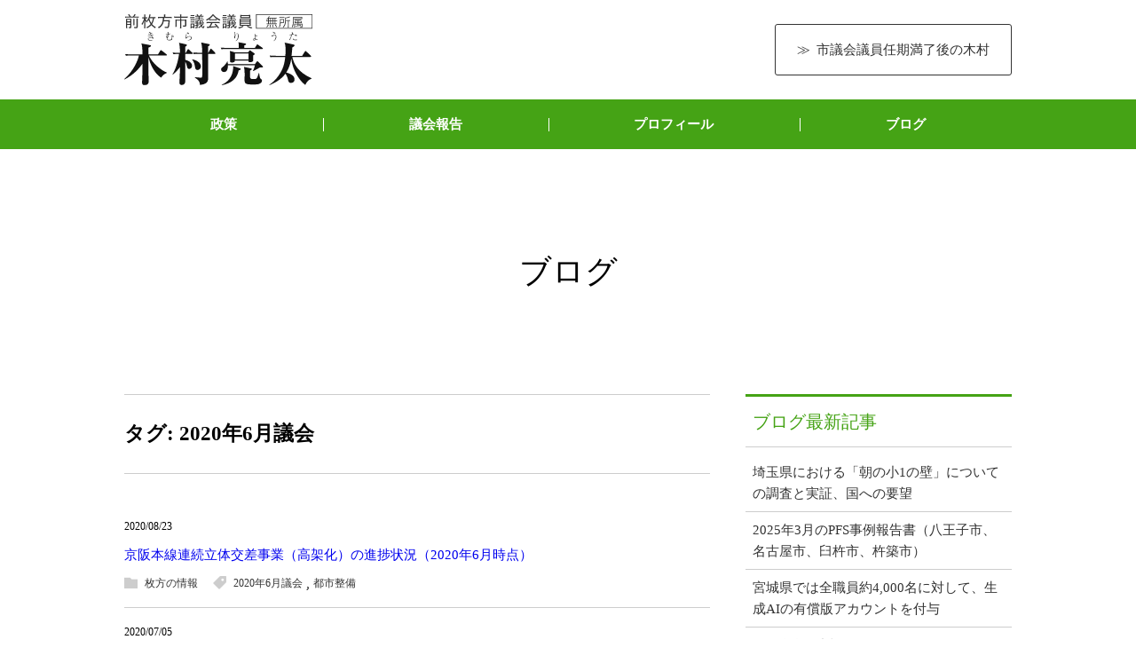

--- FILE ---
content_type: text/html; charset=UTF-8
request_url: https://kimura-ryota.net/tag/2020%E5%B9%B46%E6%9C%88%E8%AD%B0%E4%BC%9A/
body_size: 16850
content:
<!DOCTYPE html>
<html lang="ja" prefix="og: http://ogp.me/ns#">
<head>
<meta charset="utf-8">
<meta name="viewport" content="width=device-width, initial-scale=1">
<!-- Google Tag Manager -->
<script>(function(w,d,s,l,i){w[l]=w[l]||[];w[l].push({'gtm.start':
new Date().getTime(),event:'gtm.js'});var f=d.getElementsByTagName(s)[0],
j=d.createElement(s),dl=l!='dataLayer'?'&l='+l:'';j.async=true;j.src=
'https://www.googletagmanager.com/gtm.js?id='+i+dl;f.parentNode.insertBefore(j,f);
})(window,document,'script','dataLayer','GTM-WSHGKHF');</script>
<!-- End Google Tag Manager -->
  <meta name="description" content="「タグ: <span>2020年6月議会</span>」のページ：前枚方市議会議員木村亮太の公式サイト。枚方市の情報や枚方市議会での発言、プロフィールや日々の活動を掲載しております。">
<meta name="robots" content="index,follow">
  <PageMap><DataObject type="thumbnail"><Attribute name="src" value="https://kimura-ryota.net/wp-content/themes/kimura-ryota/img/ogp.jpg"/><Attribute name="width" value="1200"/><Attribute name="height" value="630"/></DataObject></PageMap><title>2020年6月議会 | 前枚方市議会議員　木村亮太</title>
<meta name='robots' content='max-image-preview:large' />
<link rel="alternate" type="application/rss+xml" title="前枚方市議会議員　木村亮太 &raquo; 2020年6月議会 タグのフィード" href="https://kimura-ryota.net/tag/2020%e5%b9%b46%e6%9c%88%e8%ad%b0%e4%bc%9a/feed/" />
<style id='wp-img-auto-sizes-contain-inline-css' type='text/css'>
img:is([sizes=auto i],[sizes^="auto," i]){contain-intrinsic-size:3000px 1500px}
/*# sourceURL=wp-img-auto-sizes-contain-inline-css */
</style>
<style id='wp-emoji-styles-inline-css' type='text/css'>

	img.wp-smiley, img.emoji {
		display: inline !important;
		border: none !important;
		box-shadow: none !important;
		height: 1em !important;
		width: 1em !important;
		margin: 0 0.07em !important;
		vertical-align: -0.1em !important;
		background: none !important;
		padding: 0 !important;
	}
/*# sourceURL=wp-emoji-styles-inline-css */
</style>
<style id='wp-block-library-inline-css' type='text/css'>
:root{--wp-block-synced-color:#7a00df;--wp-block-synced-color--rgb:122,0,223;--wp-bound-block-color:var(--wp-block-synced-color);--wp-editor-canvas-background:#ddd;--wp-admin-theme-color:#007cba;--wp-admin-theme-color--rgb:0,124,186;--wp-admin-theme-color-darker-10:#006ba1;--wp-admin-theme-color-darker-10--rgb:0,107,160.5;--wp-admin-theme-color-darker-20:#005a87;--wp-admin-theme-color-darker-20--rgb:0,90,135;--wp-admin-border-width-focus:2px}@media (min-resolution:192dpi){:root{--wp-admin-border-width-focus:1.5px}}.wp-element-button{cursor:pointer}:root .has-very-light-gray-background-color{background-color:#eee}:root .has-very-dark-gray-background-color{background-color:#313131}:root .has-very-light-gray-color{color:#eee}:root .has-very-dark-gray-color{color:#313131}:root .has-vivid-green-cyan-to-vivid-cyan-blue-gradient-background{background:linear-gradient(135deg,#00d084,#0693e3)}:root .has-purple-crush-gradient-background{background:linear-gradient(135deg,#34e2e4,#4721fb 50%,#ab1dfe)}:root .has-hazy-dawn-gradient-background{background:linear-gradient(135deg,#faaca8,#dad0ec)}:root .has-subdued-olive-gradient-background{background:linear-gradient(135deg,#fafae1,#67a671)}:root .has-atomic-cream-gradient-background{background:linear-gradient(135deg,#fdd79a,#004a59)}:root .has-nightshade-gradient-background{background:linear-gradient(135deg,#330968,#31cdcf)}:root .has-midnight-gradient-background{background:linear-gradient(135deg,#020381,#2874fc)}:root{--wp--preset--font-size--normal:16px;--wp--preset--font-size--huge:42px}.has-regular-font-size{font-size:1em}.has-larger-font-size{font-size:2.625em}.has-normal-font-size{font-size:var(--wp--preset--font-size--normal)}.has-huge-font-size{font-size:var(--wp--preset--font-size--huge)}.has-text-align-center{text-align:center}.has-text-align-left{text-align:left}.has-text-align-right{text-align:right}.has-fit-text{white-space:nowrap!important}#end-resizable-editor-section{display:none}.aligncenter{clear:both}.items-justified-left{justify-content:flex-start}.items-justified-center{justify-content:center}.items-justified-right{justify-content:flex-end}.items-justified-space-between{justify-content:space-between}.screen-reader-text{border:0;clip-path:inset(50%);height:1px;margin:-1px;overflow:hidden;padding:0;position:absolute;width:1px;word-wrap:normal!important}.screen-reader-text:focus{background-color:#ddd;clip-path:none;color:#444;display:block;font-size:1em;height:auto;left:5px;line-height:normal;padding:15px 23px 14px;text-decoration:none;top:5px;width:auto;z-index:100000}html :where(.has-border-color){border-style:solid}html :where([style*=border-top-color]){border-top-style:solid}html :where([style*=border-right-color]){border-right-style:solid}html :where([style*=border-bottom-color]){border-bottom-style:solid}html :where([style*=border-left-color]){border-left-style:solid}html :where([style*=border-width]){border-style:solid}html :where([style*=border-top-width]){border-top-style:solid}html :where([style*=border-right-width]){border-right-style:solid}html :where([style*=border-bottom-width]){border-bottom-style:solid}html :where([style*=border-left-width]){border-left-style:solid}html :where(img[class*=wp-image-]){height:auto;max-width:100%}:where(figure){margin:0 0 1em}html :where(.is-position-sticky){--wp-admin--admin-bar--position-offset:var(--wp-admin--admin-bar--height,0px)}@media screen and (max-width:600px){html :where(.is-position-sticky){--wp-admin--admin-bar--position-offset:0px}}

/*# sourceURL=wp-block-library-inline-css */
</style><style id='global-styles-inline-css' type='text/css'>
:root{--wp--preset--aspect-ratio--square: 1;--wp--preset--aspect-ratio--4-3: 4/3;--wp--preset--aspect-ratio--3-4: 3/4;--wp--preset--aspect-ratio--3-2: 3/2;--wp--preset--aspect-ratio--2-3: 2/3;--wp--preset--aspect-ratio--16-9: 16/9;--wp--preset--aspect-ratio--9-16: 9/16;--wp--preset--color--black: #000000;--wp--preset--color--cyan-bluish-gray: #abb8c3;--wp--preset--color--white: #ffffff;--wp--preset--color--pale-pink: #f78da7;--wp--preset--color--vivid-red: #cf2e2e;--wp--preset--color--luminous-vivid-orange: #ff6900;--wp--preset--color--luminous-vivid-amber: #fcb900;--wp--preset--color--light-green-cyan: #7bdcb5;--wp--preset--color--vivid-green-cyan: #00d084;--wp--preset--color--pale-cyan-blue: #8ed1fc;--wp--preset--color--vivid-cyan-blue: #0693e3;--wp--preset--color--vivid-purple: #9b51e0;--wp--preset--gradient--vivid-cyan-blue-to-vivid-purple: linear-gradient(135deg,rgb(6,147,227) 0%,rgb(155,81,224) 100%);--wp--preset--gradient--light-green-cyan-to-vivid-green-cyan: linear-gradient(135deg,rgb(122,220,180) 0%,rgb(0,208,130) 100%);--wp--preset--gradient--luminous-vivid-amber-to-luminous-vivid-orange: linear-gradient(135deg,rgb(252,185,0) 0%,rgb(255,105,0) 100%);--wp--preset--gradient--luminous-vivid-orange-to-vivid-red: linear-gradient(135deg,rgb(255,105,0) 0%,rgb(207,46,46) 100%);--wp--preset--gradient--very-light-gray-to-cyan-bluish-gray: linear-gradient(135deg,rgb(238,238,238) 0%,rgb(169,184,195) 100%);--wp--preset--gradient--cool-to-warm-spectrum: linear-gradient(135deg,rgb(74,234,220) 0%,rgb(151,120,209) 20%,rgb(207,42,186) 40%,rgb(238,44,130) 60%,rgb(251,105,98) 80%,rgb(254,248,76) 100%);--wp--preset--gradient--blush-light-purple: linear-gradient(135deg,rgb(255,206,236) 0%,rgb(152,150,240) 100%);--wp--preset--gradient--blush-bordeaux: linear-gradient(135deg,rgb(254,205,165) 0%,rgb(254,45,45) 50%,rgb(107,0,62) 100%);--wp--preset--gradient--luminous-dusk: linear-gradient(135deg,rgb(255,203,112) 0%,rgb(199,81,192) 50%,rgb(65,88,208) 100%);--wp--preset--gradient--pale-ocean: linear-gradient(135deg,rgb(255,245,203) 0%,rgb(182,227,212) 50%,rgb(51,167,181) 100%);--wp--preset--gradient--electric-grass: linear-gradient(135deg,rgb(202,248,128) 0%,rgb(113,206,126) 100%);--wp--preset--gradient--midnight: linear-gradient(135deg,rgb(2,3,129) 0%,rgb(40,116,252) 100%);--wp--preset--font-size--small: 13px;--wp--preset--font-size--medium: 20px;--wp--preset--font-size--large: 36px;--wp--preset--font-size--x-large: 42px;--wp--preset--spacing--20: 0.44rem;--wp--preset--spacing--30: 0.67rem;--wp--preset--spacing--40: 1rem;--wp--preset--spacing--50: 1.5rem;--wp--preset--spacing--60: 2.25rem;--wp--preset--spacing--70: 3.38rem;--wp--preset--spacing--80: 5.06rem;--wp--preset--shadow--natural: 6px 6px 9px rgba(0, 0, 0, 0.2);--wp--preset--shadow--deep: 12px 12px 50px rgba(0, 0, 0, 0.4);--wp--preset--shadow--sharp: 6px 6px 0px rgba(0, 0, 0, 0.2);--wp--preset--shadow--outlined: 6px 6px 0px -3px rgb(255, 255, 255), 6px 6px rgb(0, 0, 0);--wp--preset--shadow--crisp: 6px 6px 0px rgb(0, 0, 0);}:where(.is-layout-flex){gap: 0.5em;}:where(.is-layout-grid){gap: 0.5em;}body .is-layout-flex{display: flex;}.is-layout-flex{flex-wrap: wrap;align-items: center;}.is-layout-flex > :is(*, div){margin: 0;}body .is-layout-grid{display: grid;}.is-layout-grid > :is(*, div){margin: 0;}:where(.wp-block-columns.is-layout-flex){gap: 2em;}:where(.wp-block-columns.is-layout-grid){gap: 2em;}:where(.wp-block-post-template.is-layout-flex){gap: 1.25em;}:where(.wp-block-post-template.is-layout-grid){gap: 1.25em;}.has-black-color{color: var(--wp--preset--color--black) !important;}.has-cyan-bluish-gray-color{color: var(--wp--preset--color--cyan-bluish-gray) !important;}.has-white-color{color: var(--wp--preset--color--white) !important;}.has-pale-pink-color{color: var(--wp--preset--color--pale-pink) !important;}.has-vivid-red-color{color: var(--wp--preset--color--vivid-red) !important;}.has-luminous-vivid-orange-color{color: var(--wp--preset--color--luminous-vivid-orange) !important;}.has-luminous-vivid-amber-color{color: var(--wp--preset--color--luminous-vivid-amber) !important;}.has-light-green-cyan-color{color: var(--wp--preset--color--light-green-cyan) !important;}.has-vivid-green-cyan-color{color: var(--wp--preset--color--vivid-green-cyan) !important;}.has-pale-cyan-blue-color{color: var(--wp--preset--color--pale-cyan-blue) !important;}.has-vivid-cyan-blue-color{color: var(--wp--preset--color--vivid-cyan-blue) !important;}.has-vivid-purple-color{color: var(--wp--preset--color--vivid-purple) !important;}.has-black-background-color{background-color: var(--wp--preset--color--black) !important;}.has-cyan-bluish-gray-background-color{background-color: var(--wp--preset--color--cyan-bluish-gray) !important;}.has-white-background-color{background-color: var(--wp--preset--color--white) !important;}.has-pale-pink-background-color{background-color: var(--wp--preset--color--pale-pink) !important;}.has-vivid-red-background-color{background-color: var(--wp--preset--color--vivid-red) !important;}.has-luminous-vivid-orange-background-color{background-color: var(--wp--preset--color--luminous-vivid-orange) !important;}.has-luminous-vivid-amber-background-color{background-color: var(--wp--preset--color--luminous-vivid-amber) !important;}.has-light-green-cyan-background-color{background-color: var(--wp--preset--color--light-green-cyan) !important;}.has-vivid-green-cyan-background-color{background-color: var(--wp--preset--color--vivid-green-cyan) !important;}.has-pale-cyan-blue-background-color{background-color: var(--wp--preset--color--pale-cyan-blue) !important;}.has-vivid-cyan-blue-background-color{background-color: var(--wp--preset--color--vivid-cyan-blue) !important;}.has-vivid-purple-background-color{background-color: var(--wp--preset--color--vivid-purple) !important;}.has-black-border-color{border-color: var(--wp--preset--color--black) !important;}.has-cyan-bluish-gray-border-color{border-color: var(--wp--preset--color--cyan-bluish-gray) !important;}.has-white-border-color{border-color: var(--wp--preset--color--white) !important;}.has-pale-pink-border-color{border-color: var(--wp--preset--color--pale-pink) !important;}.has-vivid-red-border-color{border-color: var(--wp--preset--color--vivid-red) !important;}.has-luminous-vivid-orange-border-color{border-color: var(--wp--preset--color--luminous-vivid-orange) !important;}.has-luminous-vivid-amber-border-color{border-color: var(--wp--preset--color--luminous-vivid-amber) !important;}.has-light-green-cyan-border-color{border-color: var(--wp--preset--color--light-green-cyan) !important;}.has-vivid-green-cyan-border-color{border-color: var(--wp--preset--color--vivid-green-cyan) !important;}.has-pale-cyan-blue-border-color{border-color: var(--wp--preset--color--pale-cyan-blue) !important;}.has-vivid-cyan-blue-border-color{border-color: var(--wp--preset--color--vivid-cyan-blue) !important;}.has-vivid-purple-border-color{border-color: var(--wp--preset--color--vivid-purple) !important;}.has-vivid-cyan-blue-to-vivid-purple-gradient-background{background: var(--wp--preset--gradient--vivid-cyan-blue-to-vivid-purple) !important;}.has-light-green-cyan-to-vivid-green-cyan-gradient-background{background: var(--wp--preset--gradient--light-green-cyan-to-vivid-green-cyan) !important;}.has-luminous-vivid-amber-to-luminous-vivid-orange-gradient-background{background: var(--wp--preset--gradient--luminous-vivid-amber-to-luminous-vivid-orange) !important;}.has-luminous-vivid-orange-to-vivid-red-gradient-background{background: var(--wp--preset--gradient--luminous-vivid-orange-to-vivid-red) !important;}.has-very-light-gray-to-cyan-bluish-gray-gradient-background{background: var(--wp--preset--gradient--very-light-gray-to-cyan-bluish-gray) !important;}.has-cool-to-warm-spectrum-gradient-background{background: var(--wp--preset--gradient--cool-to-warm-spectrum) !important;}.has-blush-light-purple-gradient-background{background: var(--wp--preset--gradient--blush-light-purple) !important;}.has-blush-bordeaux-gradient-background{background: var(--wp--preset--gradient--blush-bordeaux) !important;}.has-luminous-dusk-gradient-background{background: var(--wp--preset--gradient--luminous-dusk) !important;}.has-pale-ocean-gradient-background{background: var(--wp--preset--gradient--pale-ocean) !important;}.has-electric-grass-gradient-background{background: var(--wp--preset--gradient--electric-grass) !important;}.has-midnight-gradient-background{background: var(--wp--preset--gradient--midnight) !important;}.has-small-font-size{font-size: var(--wp--preset--font-size--small) !important;}.has-medium-font-size{font-size: var(--wp--preset--font-size--medium) !important;}.has-large-font-size{font-size: var(--wp--preset--font-size--large) !important;}.has-x-large-font-size{font-size: var(--wp--preset--font-size--x-large) !important;}
/*# sourceURL=global-styles-inline-css */
</style>

<style id='classic-theme-styles-inline-css' type='text/css'>
/*! This file is auto-generated */
.wp-block-button__link{color:#fff;background-color:#32373c;border-radius:9999px;box-shadow:none;text-decoration:none;padding:calc(.667em + 2px) calc(1.333em + 2px);font-size:1.125em}.wp-block-file__button{background:#32373c;color:#fff;text-decoration:none}
/*# sourceURL=/wp-includes/css/classic-themes.min.css */
</style>
<link rel='stylesheet' id='style-css' href='https://kimura-ryota.net/wp-content/themes/kimura-ryota/css/style.css?ver=1702999243' type='text/css' media='all' />
<script type="text/javascript" src="https://kimura-ryota.net/wp-includes/js/jquery/jquery.min.js?ver=3.7.1" id="jquery-core-js"></script>
<script type="text/javascript" src="https://kimura-ryota.net/wp-includes/js/jquery/jquery-migrate.min.js?ver=3.4.1" id="jquery-migrate-js"></script>
<script type="text/javascript" src="https://kimura-ryota.net/wp-content/themes/norando_master/js/js.min.js?ver=1660242442" id="script-js"></script>
<link rel="https://api.w.org/" href="https://kimura-ryota.net/wp-json/" /><link rel="alternate" title="JSON" type="application/json" href="https://kimura-ryota.net/wp-json/wp/v2/tags/110" /><link rel="EditURI" type="application/rsd+xml" title="RSD" href="https://kimura-ryota.net/xmlrpc.php?rsd" />
<meta name="generator" content="WordPress 6.9" />
<meta property="og:type" content="article" />
<meta property="og:title" content="2020年6月議会 | 前枚方市議会議員　木村亮太" />
<meta property="og:description" content="「タグ: <span>2020年6月議会</span>」のページ：前枚方市議会議員木村亮太の公式サイト。枚方市の情報や枚方市議会での発言、プロフィールや日々の活動を掲載しております。" />
<meta property="og:url" content="https://kimura-ryota.net/tag/2020%E5%B9%B46%E6%9C%88%E8%AD%B0%E4%BC%9A/" />
<meta property="og:site_name" content="前枚方市議会議員　木村亮太">
<meta property="og:image" content="https://kimura-ryota.net/wp-content/themes/kimura-ryota/img/ogp.jpg" />
<meta name="twitter:card" content="summary_large_image">
<meta name="twitter:site" content="https://kimura-ryota.net/tag/2020%E5%B9%B46%E6%9C%88%E8%AD%B0%E4%BC%9A/">
<meta name="twitter:image" content="https://kimura-ryota.net/wp-content/themes/kimura-ryota/img/ogp.jpg" />
<meta name="twitter:title" content="2020年6月議会 | 前枚方市議会議員　木村亮太">
<meta name="twitter:description" content="「タグ: <span>2020年6月議会</span>」のページ：前枚方市議会議員木村亮太の公式サイト。枚方市の情報や枚方市議会での発言、プロフィールや日々の活動を掲載しております。">
    <link rel="icon" href="https://kimura-ryota.net/wp-content/uploads/2020/04/cropped-icon-512x512-1-32x32.png" sizes="32x32" />
<link rel="icon" href="https://kimura-ryota.net/wp-content/uploads/2020/04/cropped-icon-512x512-1-192x192.png" sizes="192x192" />
<link rel="apple-touch-icon" href="https://kimura-ryota.net/wp-content/uploads/2020/04/cropped-icon-512x512-1-180x180.png" />
<meta name="msapplication-TileImage" content="https://kimura-ryota.net/wp-content/uploads/2020/04/cropped-icon-512x512-1-270x270.png" />
</head>
<body class="archive tag tag-110 wp-theme-norando_master wp-child-theme-kimura-ryota">
<!-- Google Tag Manager (noscript) -->
<noscript><iframe src="https://www.googletagmanager.com/ns.html?id=GTM-WSHGKHF"
height="0" width="0" style="display:none;visibility:hidden"></iframe></noscript>
<!-- End Google Tag Manager (noscript) -->
  <div id="fb-root"></div>
<script>(function(d, s, id) {
var js, fjs = d.getElementsByTagName(s)[0];
if (d.getElementById(id)) return;
js = d.createElement(s); js.id = id;
js.src = "//connect.facebook.net/ja_JP/sdk.js#xfbml=1&version=v2.9";
fjs.parentNode.insertBefore(js, fjs);
}(document, 'script', 'facebook-jssdk'));</script>
<header class="header  header--has-spmenu ">
	<div id="header">
		<div class="header_inner">
			<div class="header_logo"><a href="https://kimura-ryota.net"><img src="https://kimura-ryota.net/wp-content/themes/kimura-ryota/img/logo_former.svg"></a></div>			<nav class="header-btns"><ul id="menu-header-btns" class=""><li id="menu-item-11996" class="menu-item menu-item-type-post_type menu-item-object-page menu-item-11996"><a href="https://kimura-ryota.net/after20235/">市議会議員任期満了後の木村</a></li>
</ul></nav><div id="sp-menu-btn"></div>		</div>
		<nav class="navigation"><ul id="menu-%e3%82%b0%e3%83%ad%e3%83%bc%e3%83%90%e3%83%ab%e3%83%a1%e3%83%8b%e3%83%a5%e3%83%bc" class=""><li id="menu-item-63" class="menu-item menu-item-type-post_type menu-item-object-page menu-item-63"><a href="https://kimura-ryota.net/vision/">政策</a></li>
<li id="menu-item-62" class="menu-item menu-item-type-post_type menu-item-object-page menu-item-62"><a href="https://kimura-ryota.net/policy/">議会報告</a></li>
<li id="menu-item-64" class="menu-item menu-item-type-post_type menu-item-object-page menu-item-64"><a href="https://kimura-ryota.net/profile/">プロフィール</a></li>
<li id="menu-item-838" class="menu-item menu-item-type-post_type menu-item-object-page current_page_parent menu-item-838"><a href="https://kimura-ryota.net/blog/">ブログ</a></li>
</ul></nav>	</div>
</header>
<div id="content">
<h1 class="page-title">ブログ</h1><div class="inner">
<article id="main" class="archive">

<h1 class="archive-title">タグ: <span>2020年6月議会</span></h1><section class="post-archive">
<ul class="post-archive-list-info">

<li class="post-archive-list-info_item">
	<div class="post-archive-list-info_date">2020/08/23</div>
	<a href="https://kimura-ryota.net/5800/" class="post-archive-list-info_title">京阪本線連続立体交差事業（高架化）の進捗状況（2020年6月時点）</a>
	<div class="post-info">
		<div class="post-info_terms"><ul class="post-info_categories"><li><a href="https://kimura-ryota.net/category/information/">枚方の情報</a></li></ul><ul class="post-info_tags"><li><a href="https://kimura-ryota.net/tag/2020%e5%b9%b46%e6%9c%88%e8%ad%b0%e4%bc%9a/" rel="tag">2020年6月議会</a></li><li><a href="https://kimura-ryota.net/tag/%e9%83%bd%e5%b8%82%e6%95%b4%e5%82%99/" rel="tag">都市整備</a></li></ul></div>	</div>
</li>



<li class="post-archive-list-info_item">
	<div class="post-archive-list-info_date">2020/07/05</div>
	<a href="https://kimura-ryota.net/5431/" class="post-archive-list-info_title">土地開発公社の保有地、保有地のままでの活用も検討を。</a>
	<div class="post-info">
		<div class="post-info_terms"><ul class="post-info_categories"><li><a href="https://kimura-ryota.net/category/gikai/">議会発言</a></li></ul><ul class="post-info_tags"><li><a href="https://kimura-ryota.net/tag/2020%e5%b9%b46%e6%9c%88%e8%ad%b0%e4%bc%9a/" rel="tag">2020年6月議会</a></li><li><a href="https://kimura-ryota.net/tag/%e5%9c%9f%e5%9c%b0%e9%96%8b%e7%99%ba%e5%85%ac%e7%a4%be/" rel="tag">土地開発公社</a></li><li><a href="https://kimura-ryota.net/tag/%e8%a1%8c%e8%b2%a1%e6%94%bf%e6%94%b9%e9%9d%a9/" rel="tag">行財政改革</a></li></ul></div>	</div>
</li>



<li class="post-archive-list-info_item">
	<div class="post-archive-list-info_date">2020/07/03</div>
	<a href="https://kimura-ryota.net/5429/" class="post-archive-list-info_title">PFSなどの新しい官民連携の手法の導入を。</a>
	<div class="post-info">
		<div class="post-info_terms"><ul class="post-info_categories"><li><a href="https://kimura-ryota.net/category/gikai/">議会発言</a></li></ul><ul class="post-info_tags"><li><a href="https://kimura-ryota.net/tag/2020%e5%b9%b46%e6%9c%88%e8%ad%b0%e4%bc%9a/" rel="tag">2020年6月議会</a></li><li><a href="https://kimura-ryota.net/tag/pfssib/" rel="tag">PFS/SIB</a></li><li><a href="https://kimura-ryota.net/tag/%e5%85%ac%e6%b0%91%e9%80%a3%e6%90%ba/" rel="tag">公民連携</a></li></ul></div>	</div>
</li>



<li class="post-archive-list-info_item">
	<div class="post-archive-list-info_date">2020/07/02</div>
	<a href="https://kimura-ryota.net/5427/" class="post-archive-list-info_title">人口減少対策にもっと力を。不妊治療も国に先行した取り組みを。</a>
	<div class="post-info">
		<div class="post-info_terms"><ul class="post-info_categories"><li><a href="https://kimura-ryota.net/category/gikai/">議会発言</a></li></ul><ul class="post-info_tags"><li><a href="https://kimura-ryota.net/tag/2020%e5%b9%b46%e6%9c%88%e8%ad%b0%e4%bc%9a/" rel="tag">2020年6月議会</a></li><li><a href="https://kimura-ryota.net/tag/%e5%9c%b0%e6%96%b9%e5%89%b5%e7%94%9f/" rel="tag">地方創生</a></li></ul></div>	</div>
</li>



<li class="post-archive-list-info_item">
	<div class="post-archive-list-info_date">2020/07/01</div>
	<a href="https://kimura-ryota.net/5425/" class="post-archive-list-info_title">熱中症対策、飲み物についても枚方市内の学校で差が出ないように。</a>
	<div class="post-info">
		<div class="post-info_terms"><ul class="post-info_categories"><li><a href="https://kimura-ryota.net/category/gikai/">議会発言</a></li></ul><ul class="post-info_tags"><li><a href="https://kimura-ryota.net/tag/2020%e5%b9%b46%e6%9c%88%e8%ad%b0%e4%bc%9a/" rel="tag">2020年6月議会</a></li><li><a href="https://kimura-ryota.net/tag/%e6%95%99%e8%82%b2/" rel="tag">教育</a></li><li><a href="https://kimura-ryota.net/tag/%e6%96%b0%e5%9e%8b%e3%82%b3%e3%83%ad%e3%83%8a%e3%82%a6%e3%82%a4%e3%83%ab%e3%82%b9/" rel="tag">新型コロナウイルス</a></li></ul></div>	</div>
</li>



<li class="post-archive-list-info_item">
	<div class="post-archive-list-info_date">2020/06/30</div>
	<a href="https://kimura-ryota.net/5423/" class="post-archive-list-info_title">テレワークの推進、BYODの活用も考えるべき。</a>
	<div class="post-info">
		<div class="post-info_terms"><ul class="post-info_categories"><li><a href="https://kimura-ryota.net/category/gikai/">議会発言</a></li></ul><ul class="post-info_tags"><li><a href="https://kimura-ryota.net/tag/2020%e5%b9%b46%e6%9c%88%e8%ad%b0%e4%bc%9a/" rel="tag">2020年6月議会</a></li><li><a href="https://kimura-ryota.net/tag/%e4%ba%ba%e4%ba%8b%e7%b5%a6%e4%b8%8e%e5%88%b6%e5%ba%a6/" rel="tag">人事給与制度</a></li></ul></div>	</div>
</li>



<li class="post-archive-list-info_item">
	<div class="post-archive-list-info_date">2020/06/28</div>
	<a href="https://kimura-ryota.net/5420/" class="post-archive-list-info_title">市民とのやり取り、ITも活用して求める情報へのたどり着きやすさとわかりやすさを。</a>
	<div class="post-info">
		<div class="post-info_terms"><ul class="post-info_categories"><li><a href="https://kimura-ryota.net/category/gikai/">議会発言</a></li></ul><ul class="post-info_tags"><li><a href="https://kimura-ryota.net/tag/2020%e5%b9%b46%e6%9c%88%e8%ad%b0%e4%bc%9a/" rel="tag">2020年6月議会</a></li><li><a href="https://kimura-ryota.net/tag/it%e3%81%ae%e6%b4%bb%e7%94%a8/" rel="tag">ITの活用</a></li><li><a href="https://kimura-ryota.net/tag/%e6%96%b0%e5%9e%8b%e3%82%b3%e3%83%ad%e3%83%8a%e3%82%a6%e3%82%a4%e3%83%ab%e3%82%b9/" rel="tag">新型コロナウイルス</a></li></ul></div>	</div>
</li>



<li class="post-archive-list-info_item">
	<div class="post-archive-list-info_date">2020/06/26</div>
	<a href="https://kimura-ryota.net/5414/" class="post-archive-list-info_title">清掃・消毒ボランティアについて有難いものの、課題もあり？本質的な解決策も必要。</a>
	<div class="post-info">
		<div class="post-info_terms"><ul class="post-info_categories"><li><a href="https://kimura-ryota.net/category/gikai/">議会発言</a></li></ul><ul class="post-info_tags"><li><a href="https://kimura-ryota.net/tag/2020%e5%b9%b46%e6%9c%88%e8%ad%b0%e4%bc%9a/" rel="tag">2020年6月議会</a></li><li><a href="https://kimura-ryota.net/tag/%e6%95%99%e8%82%b2/" rel="tag">教育</a></li><li><a href="https://kimura-ryota.net/tag/%e6%96%b0%e5%9e%8b%e3%82%b3%e3%83%ad%e3%83%8a%e3%82%a6%e3%82%a4%e3%83%ab%e3%82%b9/" rel="tag">新型コロナウイルス</a></li></ul></div>	</div>
</li>



<li class="post-archive-list-info_item">
	<div class="post-archive-list-info_date">2020/06/19</div>
	<a href="https://kimura-ryota.net/5387/" class="post-archive-list-info_title">総合文化芸術センターの運営事業者が決まりました。</a>
	<div class="post-info">
		<div class="post-info_terms"><ul class="post-info_categories"><li><a href="https://kimura-ryota.net/category/information/">枚方の情報</a></li></ul><ul class="post-info_tags"><li><a href="https://kimura-ryota.net/tag/2020%e5%b9%b46%e6%9c%88%e8%ad%b0%e4%bc%9a/" rel="tag">2020年6月議会</a></li><li><a href="https://kimura-ryota.net/tag/%e6%96%87%e5%8c%96/" rel="tag">文化</a></li></ul></div>	</div>
</li>



<li class="post-archive-list-info_item">
	<div class="post-archive-list-info_date">2020/06/18</div>
	<a href="https://kimura-ryota.net/5389/" class="post-archive-list-info_title">エフエムひらかたへの放送委託料を廃止の方向</a>
	<div class="post-info">
		<div class="post-info_terms"><ul class="post-info_categories"><li><a href="https://kimura-ryota.net/category/information/">枚方の情報</a></li></ul><ul class="post-info_tags"><li><a href="https://kimura-ryota.net/tag/2020%e5%b9%b46%e6%9c%88%e8%ad%b0%e4%bc%9a/" rel="tag">2020年6月議会</a></li><li><a href="https://kimura-ryota.net/tag/fm%e3%81%b2%e3%82%89%e3%81%8b%e3%81%9f/" rel="tag">FMひらかた</a></li><li><a href="https://kimura-ryota.net/tag/%e8%a1%8c%e8%b2%a1%e6%94%bf%e6%94%b9%e9%9d%a9/" rel="tag">行財政改革</a></li></ul></div>	</div>
</li>



<li class="post-archive-list-info_item">
	<div class="post-archive-list-info_date">2020/06/15</div>
	<a href="https://kimura-ryota.net/5372/" class="post-archive-list-info_title">一般質問の通告をいたしました！</a>
	<div class="post-info">
		<div class="post-info_terms"><ul class="post-info_categories"><li><a href="https://kimura-ryota.net/category/daily/">日々の出来事</a></li></ul><ul class="post-info_tags"><li><a href="https://kimura-ryota.net/tag/2020%e5%b9%b46%e6%9c%88%e8%ad%b0%e4%bc%9a/" rel="tag">2020年6月議会</a></li><li><a href="https://kimura-ryota.net/tag/it%e3%81%ae%e6%b4%bb%e7%94%a8/" rel="tag">ITの活用</a></li><li><a href="https://kimura-ryota.net/tag/%e5%85%ac%e5%85%b1%e6%96%bd%e8%a8%ad%e3%83%9e%e3%83%8d%e3%82%b8%e3%83%a1%e3%83%b3%e3%83%88/" rel="tag">公共施設マネジメント</a></li><li><a href="https://kimura-ryota.net/tag/%e5%9c%b0%e6%96%b9%e5%89%b5%e7%94%9f/" rel="tag">地方創生</a></li><li><a href="https://kimura-ryota.net/tag/%e6%95%99%e8%82%b2/" rel="tag">教育</a></li></ul></div>	</div>
</li>



<li class="post-archive-list-info_item">
	<div class="post-archive-list-info_date">2020/06/14</div>
	<a href="https://kimura-ryota.net/5330/" class="post-archive-list-info_title">ひとり親世帯への現金給付が重複する部分について、国と市で調整はできなかったのか。</a>
	<div class="post-info">
		<div class="post-info_terms"><ul class="post-info_categories"><li><a href="https://kimura-ryota.net/category/gikai/">議会発言</a></li></ul><ul class="post-info_tags"><li><a href="https://kimura-ryota.net/tag/2020%e5%b9%b46%e6%9c%88%e8%ad%b0%e4%bc%9a/" rel="tag">2020年6月議会</a></li><li><a href="https://kimura-ryota.net/tag/%e6%96%b0%e5%9e%8b%e3%82%b3%e3%83%ad%e3%83%8a%e3%82%a6%e3%82%a4%e3%83%ab%e3%82%b9/" rel="tag">新型コロナウイルス</a></li></ul></div>	</div>
</li>



<li class="post-archive-list-info_item">
	<div class="post-archive-list-info_date">2020/06/13</div>
	<a href="https://kimura-ryota.net/5332/" class="post-archive-list-info_title">ストレージ32GB、通信容量LTE1か月3GBで長期間のオンライン授業は可能？？</a>
	<div class="post-info">
		<div class="post-info_terms"><ul class="post-info_categories"><li><a href="https://kimura-ryota.net/category/gikai/">議会発言</a></li></ul><ul class="post-info_tags"><li><a href="https://kimura-ryota.net/tag/2020%e5%b9%b46%e6%9c%88%e8%ad%b0%e4%bc%9a/" rel="tag">2020年6月議会</a></li><li><a href="https://kimura-ryota.net/tag/it%e3%81%ae%e6%b4%bb%e7%94%a8/" rel="tag">ITの活用</a></li><li><a href="https://kimura-ryota.net/tag/%e6%95%99%e8%82%b2/" rel="tag">教育</a></li><li><a href="https://kimura-ryota.net/tag/%e6%96%b0%e5%9e%8b%e3%82%b3%e3%83%ad%e3%83%8a%e3%82%a6%e3%82%a4%e3%83%ab%e3%82%b9/" rel="tag">新型コロナウイルス</a></li></ul></div>	</div>
</li>



<li class="post-archive-list-info_item">
	<div class="post-archive-list-info_date">2020/06/12</div>
	<a href="https://kimura-ryota.net/5324/" class="post-archive-list-info_title">給食調理場の跡地活用の議論を早急に着手すべし</a>
	<div class="post-info">
		<div class="post-info_terms"><ul class="post-info_categories"><li><a href="https://kimura-ryota.net/category/gikai/">議会発言</a></li></ul><ul class="post-info_tags"><li><a href="https://kimura-ryota.net/tag/2020%e5%b9%b46%e6%9c%88%e8%ad%b0%e4%bc%9a/" rel="tag">2020年6月議会</a></li><li><a href="https://kimura-ryota.net/tag/%e5%85%ac%e5%85%b1%e6%96%bd%e8%a8%ad%e3%83%9e%e3%83%8d%e3%82%b8%e3%83%a1%e3%83%b3%e3%83%88/" rel="tag">公共施設マネジメント</a></li></ul></div>	</div>
</li>



<li class="post-archive-list-info_item">
	<div class="post-archive-list-info_date">2020/06/12</div>
	<a href="https://kimura-ryota.net/5311/" class="post-archive-list-info_title">枚方市の新型コロナウィルス補正予算第4弾が可決。</a>
	<div class="post-info">
		<div class="post-info_terms"><ul class="post-info_categories"><li><a href="https://kimura-ryota.net/category/gikai/">議会発言</a></li></ul><ul class="post-info_tags"><li><a href="https://kimura-ryota.net/tag/2020%e5%b9%b46%e6%9c%88%e8%ad%b0%e4%bc%9a/" rel="tag">2020年6月議会</a></li><li><a href="https://kimura-ryota.net/tag/%e6%96%b0%e5%9e%8b%e3%82%b3%e3%83%ad%e3%83%8a%e3%82%a6%e3%82%a4%e3%83%ab%e3%82%b9/" rel="tag">新型コロナウイルス</a></li></ul></div>	</div>
</li>



<li class="post-archive-list-info_item">
	<div class="post-archive-list-info_date">2020/06/12</div>
	<a href="https://kimura-ryota.net/5326/" class="post-archive-list-info_title">エフエムひらかた：これまでの利益剰余金を使わない自立経営を</a>
	<div class="post-info">
		<div class="post-info_terms"><ul class="post-info_categories"><li><a href="https://kimura-ryota.net/category/gikai/">議会発言</a></li></ul><ul class="post-info_tags"><li><a href="https://kimura-ryota.net/tag/2020%e5%b9%b46%e6%9c%88%e8%ad%b0%e4%bc%9a/" rel="tag">2020年6月議会</a></li><li><a href="https://kimura-ryota.net/tag/fm%e3%81%b2%e3%82%89%e3%81%8b%e3%81%9f/" rel="tag">FMひらかた</a></li><li><a href="https://kimura-ryota.net/tag/%e8%a1%8c%e8%b2%a1%e6%94%bf%e6%94%b9%e9%9d%a9/" rel="tag">行財政改革</a></li></ul></div>	</div>
</li>



<li class="post-archive-list-info_item">
	<div class="post-archive-list-info_date">2020/06/04</div>
	<a href="https://kimura-ryota.net/5301/" class="post-archive-list-info_title">一人一台のタブレット端末の整備。お金をかけるものだからこそ効果検証を。また学校からの資料や情報のデジタル化・オンライン化の促進も。</a>
	<div class="post-info">
		<div class="post-info_terms"><ul class="post-info_categories"><li><a href="https://kimura-ryota.net/category/gikai/">議会発言</a></li></ul><ul class="post-info_tags"><li><a href="https://kimura-ryota.net/tag/2020%e5%b9%b46%e6%9c%88%e8%ad%b0%e4%bc%9a/" rel="tag">2020年6月議会</a></li><li><a href="https://kimura-ryota.net/tag/it%e3%81%ae%e6%b4%bb%e7%94%a8/" rel="tag">ITの活用</a></li><li><a href="https://kimura-ryota.net/tag/%e6%95%99%e8%82%b2/" rel="tag">教育</a></li><li><a href="https://kimura-ryota.net/tag/%e6%96%b0%e5%9e%8b%e3%82%b3%e3%83%ad%e3%83%8a%e3%82%a6%e3%82%a4%e3%83%ab%e3%82%b9/" rel="tag">新型コロナウイルス</a></li></ul></div>	</div>
</li>



<li class="post-archive-list-info_item">
	<div class="post-archive-list-info_date">2020/06/03</div>
	<a href="https://kimura-ryota.net/5289/" class="post-archive-list-info_title">枚方市教育振興基本計画の進行管理には適切な指標設定と評価を。</a>
	<div class="post-info">
		<div class="post-info_terms"><ul class="post-info_categories"><li><a href="https://kimura-ryota.net/category/gikai/">議会発言</a></li></ul><ul class="post-info_tags"><li><a href="https://kimura-ryota.net/tag/2020%e5%b9%b46%e6%9c%88%e8%ad%b0%e4%bc%9a/" rel="tag">2020年6月議会</a></li><li><a href="https://kimura-ryota.net/tag/%e5%ad%90%e8%82%b2%e3%81%a6/" rel="tag">子育て</a></li><li><a href="https://kimura-ryota.net/tag/%e6%95%99%e8%82%b2/" rel="tag">教育</a></li></ul></div>	</div>
</li>



<li class="post-archive-list-info_item">
	<div class="post-archive-list-info_date">2020/06/02</div>
	<a href="https://kimura-ryota.net/5278/" class="post-archive-list-info_title">6月1日教育子育て委員協議会が開催（教育振興基本計画の見直しと、タブレット端末整備について）</a>
	<div class="post-info">
		<div class="post-info_terms"><ul class="post-info_categories"><li><a href="https://kimura-ryota.net/category/daily/">日々の出来事</a></li></ul><ul class="post-info_tags"><li><a href="https://kimura-ryota.net/tag/2020%e5%b9%b46%e6%9c%88%e8%ad%b0%e4%bc%9a/" rel="tag">2020年6月議会</a></li><li><a href="https://kimura-ryota.net/tag/%e4%b8%8d%e7%99%bb%e6%a0%a1%e3%83%bb%e5%bc%95%e3%81%8d%e3%81%93%e3%82%82%e3%82%8a/" rel="tag">不登校・引きこもり</a></li><li><a href="https://kimura-ryota.net/tag/%e6%95%99%e8%82%b2/" rel="tag">教育</a></li><li><a href="https://kimura-ryota.net/tag/%e6%96%b0%e5%9e%8b%e3%82%b3%e3%83%ad%e3%83%8a%e3%82%a6%e3%82%a4%e3%83%ab%e3%82%b9/" rel="tag">新型コロナウイルス</a></li></ul></div>	</div>
</li>

</ul></section>
  <div class="sns-share-btn-wrap">
    <div class="sns-share-btn-title">SNSにシェア</div>
  <ul class="sns-share-btn-list"><li class="sns-share-btn-list_item sns-share-btn-list_item--default"><iframe src="https://www.facebook.com/plugins/like.php?href=https%3A%2F%2Fkimura-ryota.net%2Ftag%2F2020%25E5%25B9%25B46%25E6%259C%2588%25E8%25AD%25B0%25E4%25BC%259A%2F&width=150&layout=button&action=like&size=small&share=true&height=65&appId" width="157" height="65" style="border:none;overflow:hidden" scrolling="no" frameborder="0" allowfullscreen="true" allow="autoplay; clipboard-write; encrypted-media; picture-in-picture; web-share" loading="lazy" ></iframe></li><li class="sns-share-btn-list_item sns-share-btn-list_item--default"><a href="https://twitter.com/intent/tweet" class="twitter-share-button" data-related="kimura_ryota">Tweet</a>
        <script>window.twttr=(function(f,b,g){var e,c=f.getElementsByTagName(b)[0],a=window.twttr||{};if(f.getElementById(g)){return a}e=f.createElement(b);e.id=g;e.src="https://platform.twitter.com/widgets.js";c.parentNode.insertBefore(e,c);a._e=[];a.ready=function(d){a._e.push(d)};return a}(document,"script","twitter-wjs"));</script></li><li class="sns-share-btn-list_item sns-share-btn-list_item--default"><a href="https://b.hatena.ne.jp/entry/" class="hatena-bookmark-button" data-hatena-bookmark-layout="basic-label" data-hatena-bookmark-lang="ja" title="このエントリーをはてなブックマークに追加"><img src="https://b.st-hatena.com/images/v4/public/entry-button/button-only@2x.png" alt="このエントリーをはてなブックマークに追加" width="20" height="20" style="border: none;" /></a><script type="text/javascript" src="https://b.st-hatena.com/js/bookmark_button.js" charset="utf-8" async="async"></script></li><li class="sns-share-btn-list_item sns-share-btn-list_item--default"><a data-pocket-label="pocket" data-pocket-count="none" class="pocket-btn" data-lang="en"></a>
        <script type="text/javascript">!function(d,i){if(!d.getElementById(i)){var j=d.createElement("script");j.id=i;j.src="https://widgets.getpocket.com/v1/j/btn.js?v=1";var w=d.getElementById(i);d.body.appendChild(j);}}(document,"pocket-btn-js");</script></li><li class="sns-share-btn-list_item sns-share-btn-list_item--default"><div class="line-it-button" data-lang="ja" data-type="share-a" data-ver="3" data-url="https://kimura-ryota.net/5278/" data-color="default" data-size="small" data-count="false" style="display: none;"></div><script src="https://www.line-website.com/social-plugins/js/thirdparty/loader.min.js" async="async" defer="defer"></script></li><li class="sns-share-btn-list_item sns-share-btn-list_item--default"><span class="sns-share-btn--copy sns-share-btn--default-copy" data-tooltip="リンクをコピー" data-complete="コピーしました" aria-label="リンクをコピー"></span></li></ul>  </div>
  </article>
<div id="side">
		<div class="sidebar-widget">
		<h2 class="side_title">ブログ最新記事</h2>
		<ul>
											<li>
					<a href="https://kimura-ryota.net/12622/">埼玉県における「朝の小1の壁」についての調査と実証、国への要望</a>
									</li>
											<li>
					<a href="https://kimura-ryota.net/12608/">2025年3月のPFS事例報告書（八王子市、名古屋市、臼杵市、杵築市）</a>
									</li>
											<li>
					<a href="https://kimura-ryota.net/12603/">宮城県では全職員約4,000名に対して、生成AIの有償版アカウントを付与</a>
									</li>
											<li>
					<a href="https://kimura-ryota.net/12586/">2025年振り返り</a>
									</li>
											<li>
					<a href="https://kimura-ryota.net/12580/">沖縄における廃材活用の先進事例：株式会社kapok 岡戸大和氏の取組</a>
									</li>
					</ul>

		</div><div class="sidebar-widget"><h2 class="side_title">カテゴリー</h2>
			<ul>
					<li class="cat-item cat-item-62"><a href="https://kimura-ryota.net/category/information/">枚方の情報</a>
</li>
	<li class="cat-item cat-item-71"><a href="https://kimura-ryota.net/category/%e6%9e%9a%e6%96%b9%e3%82%b0%e3%83%ab%e3%83%a1/">枚方グルメ</a>
</li>
	<li class="cat-item cat-item-77"><a href="https://kimura-ryota.net/category/books/">読書の記録</a>
</li>
	<li class="cat-item cat-item-81"><a href="https://kimura-ryota.net/category/%e3%82%a4%e3%83%b3%e3%82%bf%e3%83%bc%e3%83%b3%e3%82%b7%e3%83%83%e3%83%97/">インターンシップ</a>
</li>
	<li class="cat-item cat-item-1"><a href="https://kimura-ryota.net/category/daily/">日々の出来事</a>
</li>
	<li class="cat-item cat-item-57"><a href="https://kimura-ryota.net/category/visitation/">視察</a>
</li>
	<li class="cat-item cat-item-58"><a href="https://kimura-ryota.net/category/event/">イベント・式典</a>
</li>
	<li class="cat-item cat-item-59"><a href="https://kimura-ryota.net/category/seminar/">勉強会・研修会</a>
</li>
	<li class="cat-item cat-item-60"><a href="https://kimura-ryota.net/category/gikai/">議会発言</a>
</li>
	<li class="cat-item cat-item-61"><a href="https://kimura-ryota.net/category/qa/">市民相談・よく聞かれることなど</a>
</li>
			</ul>

			</div><div class="sidebar-widget"><h2 class="side_title">タグ</h2><div class="tagcloud"><a href="https://kimura-ryota.net/tag/%e6%95%99%e8%82%b2/" class="tag-cloud-link tag-link-64 tag-link-position-1" style="font-size: 1em;" aria-label="教育 (166個の項目)">教育<span class="tag-link-count"> (166)</span></a><a href="https://kimura-ryota.net/tag/%e5%ad%90%e8%82%b2%e3%81%a6/" class="tag-cloud-link tag-link-74 tag-link-position-2" style="font-size: 1em;" aria-label="子育て (140個の項目)">子育て<span class="tag-link-count"> (140)</span></a><a href="https://kimura-ryota.net/tag/%e6%96%b0%e5%9e%8b%e3%82%b3%e3%83%ad%e3%83%8a%e3%82%a6%e3%82%a4%e3%83%ab%e3%82%b9/" class="tag-cloud-link tag-link-108 tag-link-position-3" style="font-size: 1em;" aria-label="新型コロナウイルス (130個の項目)">新型コロナウイルス<span class="tag-link-count"> (130)</span></a><a href="https://kimura-ryota.net/tag/2022%e5%b9%b4%e5%ba%a6%e8%ad%b0%e9%95%b7/" class="tag-cloud-link tag-link-140 tag-link-position-4" style="font-size: 1em;" aria-label="2022年度議長 (92個の項目)">2022年度議長<span class="tag-link-count"> (92)</span></a><a href="https://kimura-ryota.net/tag/it%e3%81%ae%e6%b4%bb%e7%94%a8/" class="tag-cloud-link tag-link-72 tag-link-position-5" style="font-size: 1em;" aria-label="ITの活用 (89個の項目)">ITの活用<span class="tag-link-count"> (89)</span></a><a href="https://kimura-ryota.net/tag/%e9%98%b2%e7%81%bd%e3%83%bb%e9%98%b2%e7%8a%af/" class="tag-cloud-link tag-link-50 tag-link-position-6" style="font-size: 1em;" aria-label="防災・防犯 (72個の項目)">防災・防犯<span class="tag-link-count"> (72)</span></a><a href="https://kimura-ryota.net/tag/%e8%a1%8c%e8%b2%a1%e6%94%bf%e6%94%b9%e9%9d%a9/" class="tag-cloud-link tag-link-33 tag-link-position-7" style="font-size: 1em;" aria-label="行財政改革 (65個の項目)">行財政改革<span class="tag-link-count"> (65)</span></a><a href="https://kimura-ryota.net/tag/%e5%8c%bb%e7%99%82%e3%83%bb%e4%bb%8b%e8%ad%b7/" class="tag-cloud-link tag-link-73 tag-link-position-8" style="font-size: 1em;" aria-label="医療・介護 (55個の項目)">医療・介護<span class="tag-link-count"> (55)</span></a><a href="https://kimura-ryota.net/tag/%e3%82%bd%e3%83%bc%e3%82%b7%e3%83%a3%e3%83%ab%e3%82%a8%e3%83%83%e3%82%af%e3%82%b9/" class="tag-cloud-link tag-link-151 tag-link-position-9" style="font-size: 1em;" aria-label="ソーシャルエックス (40個の項目)">ソーシャルエックス<span class="tag-link-count"> (40)</span></a><a href="https://kimura-ryota.net/tag/2018%e5%89%af%e8%ad%b0%e9%95%b7/" class="tag-cloud-link tag-link-34 tag-link-position-10" style="font-size: 1em;" aria-label="2018副議長 (39個の項目)">2018副議長<span class="tag-link-count"> (39)</span></a><a href="https://kimura-ryota.net/tag/2022%e5%b9%b43%e6%9c%88%e8%ad%b0%e4%bc%9a/" class="tag-cloud-link tag-link-135 tag-link-position-11" style="font-size: 1em;" aria-label="2022年3月議会 (37個の項目)">2022年3月議会<span class="tag-link-count"> (37)</span></a><a href="https://kimura-ryota.net/tag/%e5%9c%b0%e6%96%b9%e5%89%b5%e7%94%9f/" class="tag-cloud-link tag-link-55 tag-link-position-12" style="font-size: 1em;" aria-label="地方創生 (34個の項目)">地方創生<span class="tag-link-count"> (34)</span></a><a href="https://kimura-ryota.net/tag/%e5%ae%98%e6%b0%91%e5%85%b1%e5%89%b5/" class="tag-cloud-link tag-link-153 tag-link-position-13" style="font-size: 1em;" aria-label="官民共創 (34個の項目)">官民共創<span class="tag-link-count"> (34)</span></a><a href="https://kimura-ryota.net/tag/%e9%a7%85%e5%89%8d%e5%86%8d%e6%95%b4%e5%82%99%e3%83%bb%e6%96%b0%e5%ba%81%e8%88%8e/" class="tag-cloud-link tag-link-63 tag-link-position-14" style="font-size: 1em;" aria-label="駅前再整備・新庁舎 (33個の項目)">駅前再整備・新庁舎<span class="tag-link-count"> (33)</span></a><a href="https://kimura-ryota.net/tag/%e7%94%a3%e6%a5%ad/" class="tag-cloud-link tag-link-66 tag-link-position-15" style="font-size: 1em;" aria-label="産業 (31個の項目)">産業<span class="tag-link-count"> (31)</span></a><a href="https://kimura-ryota.net/tag/%e5%85%ac%e6%b0%91%e9%80%a3%e6%90%ba/" class="tag-cloud-link tag-link-116 tag-link-position-16" style="font-size: 1em;" aria-label="公民連携 (28個の項目)">公民連携<span class="tag-link-count"> (28)</span></a><a href="https://kimura-ryota.net/tag/%e5%85%ac%e5%85%b1%e6%96%bd%e8%a8%ad%e3%83%9e%e3%83%8d%e3%82%b8%e3%83%a1%e3%83%b3%e3%83%88/" class="tag-cloud-link tag-link-80 tag-link-position-17" style="font-size: 1em;" aria-label="公共施設マネジメント (26個の項目)">公共施設マネジメント<span class="tag-link-count"> (26)</span></a><a href="https://kimura-ryota.net/tag/%e5%8d%94%e5%83%8d%e3%81%ae%e3%81%be%e3%81%a1%e3%81%a5%e3%81%8f%e3%82%8a/" class="tag-cloud-link tag-link-82 tag-link-position-18" style="font-size: 1em;" aria-label="協働のまちづくり (24個の項目)">協働のまちづくり<span class="tag-link-count"> (24)</span></a><a href="https://kimura-ryota.net/tag/dx/" class="tag-cloud-link tag-link-99 tag-link-position-19" style="font-size: 1em;" aria-label="DX (24個の項目)">DX<span class="tag-link-count"> (24)</span></a><a href="https://kimura-ryota.net/tag/%e3%82%b9%e3%83%9d%e3%83%bc%e3%83%84/" class="tag-cloud-link tag-link-67 tag-link-position-20" style="font-size: 1em;" aria-label="スポーツ (23個の項目)">スポーツ<span class="tag-link-count"> (23)</span></a><a href="https://kimura-ryota.net/tag/2021%e5%b9%b49%e6%9c%88%e8%ad%b0%e4%bc%9a/" class="tag-cloud-link tag-link-128 tag-link-position-21" style="font-size: 1em;" aria-label="2021年9月議会 (23個の項目)">2021年9月議会<span class="tag-link-count"> (23)</span></a><a href="https://kimura-ryota.net/tag/%e4%b8%8d%e7%99%bb%e6%a0%a1%e3%83%bb%e5%bc%95%e3%81%8d%e3%81%93%e3%82%82%e3%82%8a/" class="tag-cloud-link tag-link-91 tag-link-position-22" style="font-size: 1em;" aria-label="不登校・引きこもり (22個の項目)">不登校・引きこもり<span class="tag-link-count"> (22)</span></a><a href="https://kimura-ryota.net/tag/%e3%82%a2%e3%82%af%e3%82%bb%e3%83%a9/" class="tag-cloud-link tag-link-154 tag-link-position-23" style="font-size: 1em;" aria-label="アクセラ (21個の項目)">アクセラ<span class="tag-link-count"> (21)</span></a><a href="https://kimura-ryota.net/tag/2020%e5%b9%b49%e6%9c%88%e8%ad%b0%e4%bc%9a/" class="tag-cloud-link tag-link-115 tag-link-position-24" style="font-size: 1em;" aria-label="2020年9月議会 (20個の項目)">2020年9月議会<span class="tag-link-count"> (20)</span></a><a href="https://kimura-ryota.net/tag/2020%e5%b9%b46%e6%9c%88%e8%ad%b0%e4%bc%9a/" class="tag-cloud-link tag-link-110 tag-link-position-25" style="font-size: 1em;" aria-label="2020年6月議会 (19個の項目)">2020年6月議会<span class="tag-link-count"> (19)</span></a><a href="https://kimura-ryota.net/tag/%e7%92%b0%e5%a2%83/" class="tag-cloud-link tag-link-85 tag-link-position-26" style="font-size: 1em;" aria-label="環境 (18個の項目)">環境<span class="tag-link-count"> (18)</span></a><a href="https://kimura-ryota.net/tag/2020%e5%b9%b412%e6%9c%88%e8%ad%b0%e4%bc%9a/" class="tag-cloud-link tag-link-117 tag-link-position-27" style="font-size: 1em;" aria-label="2020年12月議会 (18個の項目)">2020年12月議会<span class="tag-link-count"> (18)</span></a><a href="https://kimura-ryota.net/tag/%e7%97%85%e9%99%a2/" class="tag-cloud-link tag-link-31 tag-link-position-28" style="font-size: 1em;" aria-label="病院 (18個の項目)">病院<span class="tag-link-count"> (18)</span></a><a href="https://kimura-ryota.net/tag/%e5%be%85%e6%a9%9f%e5%85%90%e7%ab%a5/" class="tag-cloud-link tag-link-144 tag-link-position-29" style="font-size: 1em;" aria-label="待機児童 (17個の項目)">待機児童<span class="tag-link-count"> (17)</span></a><a href="https://kimura-ryota.net/tag/%e4%b8%8a%e4%b8%8b%e6%b0%b4%e9%81%93/" class="tag-cloud-link tag-link-79 tag-link-position-30" style="font-size: 1em;" aria-label="上下水道 (17個の項目)">上下水道<span class="tag-link-count"> (17)</span></a><a href="https://kimura-ryota.net/tag/%e4%ba%ba%e4%ba%8b%e7%b5%a6%e4%b8%8e%e5%88%b6%e5%ba%a6/" class="tag-cloud-link tag-link-75 tag-link-position-31" style="font-size: 1em;" aria-label="人事給与制度 (17個の項目)">人事給与制度<span class="tag-link-count"> (17)</span></a><a href="https://kimura-ryota.net/tag/%e6%96%87%e5%8c%96/" class="tag-cloud-link tag-link-76 tag-link-position-32" style="font-size: 1em;" aria-label="文化 (17個の項目)">文化<span class="tag-link-count"> (17)</span></a><a href="https://kimura-ryota.net/tag/pfssib/" class="tag-cloud-link tag-link-101 tag-link-position-33" style="font-size: 1em;" aria-label="PFS/SIB (16個の項目)">PFS/SIB<span class="tag-link-count"> (16)</span></a><a href="https://kimura-ryota.net/tag/%e5%85%ac%e5%9c%92%e3%83%bb%e3%81%bf%e3%81%a9%e3%82%8a/" class="tag-cloud-link tag-link-92 tag-link-position-34" style="font-size: 1em;" aria-label="公園・みどり (15個の項目)">公園・みどり<span class="tag-link-count"> (15)</span></a><a href="https://kimura-ryota.net/tag/ebpm/" class="tag-cloud-link tag-link-97 tag-link-position-35" style="font-size: 1em;" aria-label="EBPM (15個の項目)">EBPM<span class="tag-link-count"> (15)</span></a><a href="https://kimura-ryota.net/tag/%e5%9b%b3%e6%9b%b8%e9%a4%a8/" class="tag-cloud-link tag-link-68 tag-link-position-36" style="font-size: 1em;" aria-label="図書館 (14個の項目)">図書館<span class="tag-link-count"> (14)</span></a><a href="https://kimura-ryota.net/tag/%e3%83%af%e3%82%af%e3%83%81%e3%83%b3/" class="tag-cloud-link tag-link-123 tag-link-position-37" style="font-size: 1em;" aria-label="ワクチン (14個の項目)">ワクチン<span class="tag-link-count"> (14)</span></a><a href="https://kimura-ryota.net/tag/%e4%b8%80%e6%99%82%e9%a0%90%e3%81%8b%e3%82%8a/" class="tag-cloud-link tag-link-124 tag-link-position-38" style="font-size: 1em;" aria-label="一時預かり (14個の項目)">一時預かり<span class="tag-link-count"> (14)</span></a><a href="https://kimura-ryota.net/tag/%e9%80%86%e3%83%97%e3%83%ad%e3%83%9d/" class="tag-cloud-link tag-link-147 tag-link-position-39" style="font-size: 1em;" aria-label="逆プロポ (14個の項目)">逆プロポ<span class="tag-link-count"> (14)</span></a><a href="https://kimura-ryota.net/tag/%e8%ac%9b%e5%b8%ab-%e3%82%a2%e3%83%89%e3%83%90%e3%82%a4%e3%82%b6%e3%83%bc/" class="tag-cloud-link tag-link-155 tag-link-position-40" style="font-size: 1em;" aria-label="講師/アドバイザー (13個の項目)">講師/アドバイザー<span class="tag-link-count"> (13)</span></a><a href="https://kimura-ryota.net/tag/2022%e5%b9%b46%e6%9c%88%e8%ad%b0%e4%bc%9a/" class="tag-cloud-link tag-link-142 tag-link-position-41" style="font-size: 1em;" aria-label="2022年6月議会 (12個の項目)">2022年6月議会<span class="tag-link-count"> (12)</span></a><a href="https://kimura-ryota.net/tag/2021%e5%b9%b43%e6%9c%88%e8%ad%b0%e4%bc%9a/" class="tag-cloud-link tag-link-118 tag-link-position-42" style="font-size: 1em;" aria-label="2021年3月議会 (12個の項目)">2021年3月議会<span class="tag-link-count"> (12)</span></a><a href="https://kimura-ryota.net/tag/%e7%b5%a6%e9%a3%9f/" class="tag-cloud-link tag-link-86 tag-link-position-43" style="font-size: 1em;" aria-label="給食 (12個の項目)">給食<span class="tag-link-count"> (12)</span></a><a href="https://kimura-ryota.net/tag/2021%e5%b9%b4%e6%b1%ba%e7%ae%97/" class="tag-cloud-link tag-link-130 tag-link-position-44" style="font-size: 1em;" aria-label="2021年決算 (11個の項目)">2021年決算<span class="tag-link-count"> (11)</span></a><a href="https://kimura-ryota.net/tag/%e9%83%bd%e5%b8%82%e6%95%b4%e5%82%99/" class="tag-cloud-link tag-link-94 tag-link-position-45" style="font-size: 1em;" aria-label="都市整備 (10個の項目)">都市整備<span class="tag-link-count"> (10)</span></a><a href="https://kimura-ryota.net/tag/2019%e5%b9%b412%e6%9c%88%e8%ad%b0%e4%bc%9a/" class="tag-cloud-link tag-link-103 tag-link-position-46" style="font-size: 1em;" aria-label="2019年12月議会 (10個の項目)">2019年12月議会<span class="tag-link-count"> (10)</span></a><a href="https://kimura-ryota.net/tag/%e8%a6%b3%e5%85%89%e4%ba%a4%e6%b5%81%e6%96%bd%e8%a8%ad/" class="tag-cloud-link tag-link-119 tag-link-position-47" style="font-size: 1em;" aria-label="観光交流施設 (10個の項目)">観光交流施設<span class="tag-link-count"> (10)</span></a><a href="https://kimura-ryota.net/tag/2021%e5%b9%b412%e6%9c%88%e8%ad%b0%e4%bc%9a/" class="tag-cloud-link tag-link-132 tag-link-position-48" style="font-size: 1em;" aria-label="2021年12月議会 (10個の項目)">2021年12月議会<span class="tag-link-count"> (10)</span></a><a href="https://kimura-ryota.net/tag/%e8%a6%96%e5%af%9f/" class="tag-cloud-link tag-link-35 tag-link-position-49" style="font-size: 1em;" aria-label="視察 (9個の項目)">視察<span class="tag-link-count"> (9)</span></a><a href="https://kimura-ryota.net/tag/%e4%b8%80%e8%88%ac%e8%b3%aa%e5%95%8f/" class="tag-cloud-link tag-link-47 tag-link-position-50" style="font-size: 1em;" aria-label="一般質問 (9個の項目)">一般質問<span class="tag-link-count"> (9)</span></a><a href="https://kimura-ryota.net/tag/lgbt/" class="tag-cloud-link tag-link-69 tag-link-position-51" style="font-size: 1em;" aria-label="LGBT (9個の項目)">LGBT<span class="tag-link-count"> (9)</span></a><a href="https://kimura-ryota.net/tag/2019%e5%b9%b46%e6%9c%88%e8%ad%b0%e4%bc%9a/" class="tag-cloud-link tag-link-96 tag-link-position-52" style="font-size: 1em;" aria-label="2019年6月議会 (9個の項目)">2019年6月議会<span class="tag-link-count"> (9)</span></a><a href="https://kimura-ryota.net/tag/%e3%81%8a%e3%82%80%e3%81%a4/" class="tag-cloud-link tag-link-133 tag-link-position-53" style="font-size: 1em;" aria-label="おむつ (9個の項目)">おむつ<span class="tag-link-count"> (9)</span></a><a href="https://kimura-ryota.net/tag/%e6%9d%b1%e4%ba%ac%e7%ac%ac1%e6%9c%9f/" class="tag-cloud-link tag-link-157 tag-link-position-54" style="font-size: 1em;" aria-label="東京第1期 (9個の項目)">東京第1期<span class="tag-link-count"> (9)</span></a><a href="https://kimura-ryota.net/tag/2021%e5%b9%b46%e6%9c%88%e8%ad%b0%e4%bc%9a/" class="tag-cloud-link tag-link-126 tag-link-position-55" style="font-size: 1em;" aria-label="2021年6月議会 (8個の項目)">2021年6月議会<span class="tag-link-count"> (8)</span></a><a href="https://kimura-ryota.net/tag/2018%e5%b9%b49%e6%9c%88%e8%ad%b0%e4%bc%9a/" class="tag-cloud-link tag-link-46 tag-link-position-56" style="font-size: 1em;" aria-label="2018年9月議会 (7個の項目)">2018年9月議会<span class="tag-link-count"> (7)</span></a><a href="https://kimura-ryota.net/tag/%e8%be%b2%e6%a5%ad/" class="tag-cloud-link tag-link-65 tag-link-position-57" style="font-size: 1em;" aria-label="農業 (7個の項目)">農業<span class="tag-link-count"> (7)</span></a><a href="https://kimura-ryota.net/tag/%e5%9c%9f%e5%9c%b0%e9%96%8b%e7%99%ba%e5%85%ac%e7%a4%be/" class="tag-cloud-link tag-link-120 tag-link-position-58" style="font-size: 1em;" aria-label="土地開発公社 (7個の項目)">土地開発公社<span class="tag-link-count"> (7)</span></a><a href="https://kimura-ryota.net/tag/fc%e3%83%86%e3%82%a3%e3%82%a2%e3%83%a2/" class="tag-cloud-link tag-link-122 tag-link-position-59" style="font-size: 1em;" aria-label="FCティアモ (7個の項目)">FCティアモ<span class="tag-link-count"> (7)</span></a><a href="https://kimura-ryota.net/tag/%e3%83%89%e3%83%ad%e3%83%bc%e3%83%b3/" class="tag-cloud-link tag-link-131 tag-link-position-60" style="font-size: 1em;" aria-label="ドローン (7個の項目)">ドローン<span class="tag-link-count"> (7)</span></a><a href="https://kimura-ryota.net/tag/%e3%83%8f%e3%82%a4%e3%83%96%e3%83%aa%e3%83%83%e3%83%89%e6%8e%88%e6%a5%ad/" class="tag-cloud-link tag-link-134 tag-link-position-61" style="font-size: 1em;" aria-label="ハイブリッド授業 (7個の項目)">ハイブリッド授業<span class="tag-link-count"> (7)</span></a><a href="https://kimura-ryota.net/tag/%e6%94%be%e8%aa%b2%e5%be%8c/" class="tag-cloud-link tag-link-137 tag-link-position-62" style="font-size: 1em;" aria-label="放課後 (7個の項目)">放課後<span class="tag-link-count"> (7)</span></a><a href="https://kimura-ryota.net/tag/%e5%ae%98%e6%b0%91%e9%80%a3%e6%90%ba/" class="tag-cloud-link tag-link-150 tag-link-position-63" style="font-size: 1em;" aria-label="官民連携 (7個の項目)">官民連携<span class="tag-link-count"> (7)</span></a><a href="https://kimura-ryota.net/tag/%e9%9a%9c%e5%ae%b3%e8%80%85%e7%a6%8f%e7%a5%89/" class="tag-cloud-link tag-link-37 tag-link-position-64" style="font-size: 1em;" aria-label="障害者福祉 (7個の項目)">障害者福祉<span class="tag-link-count"> (7)</span></a><a href="https://kimura-ryota.net/tag/%e7%a0%94%e4%bf%ae%e4%bc%9a%e3%83%bb%e5%8b%89%e5%bc%b7%e4%bc%9a/" class="tag-cloud-link tag-link-32 tag-link-position-65" style="font-size: 1em;" aria-label="研修会・勉強会 (6個の項目)">研修会・勉強会<span class="tag-link-count"> (6)</span></a><a href="https://kimura-ryota.net/tag/2018%e5%b9%b43%e6%9c%88%e8%ad%b0%e4%bc%9a%ef%bc%88%e4%ba%88%e7%ae%97%ef%bc%89/" class="tag-cloud-link tag-link-83 tag-link-position-66" style="font-size: 1em;" aria-label="2018年3月議会（予算） (6個の項目)">2018年3月議会（予算）<span class="tag-link-count"> (6)</span></a><a href="https://kimura-ryota.net/tag/%e6%9e%9a%e6%96%b9%e4%ba%ac%e7%94%b0%e8%be%ba%e7%92%b0%e5%a2%83%e6%96%bd%e8%a8%ad%e7%b5%84%e5%90%88/" class="tag-cloud-link tag-link-106 tag-link-position-67" style="font-size: 1em;" aria-label="枚方京田辺環境施設組合 (6個の項目)">枚方京田辺環境施設組合<span class="tag-link-count"> (6)</span></a><a href="https://kimura-ryota.net/tag/%e4%b8%80%e8%88%ac%e7%a4%be%e5%9b%a3%e6%b3%95%e4%ba%ba%e3%81%93%e3%81%a9%e3%82%82%e3%82%86%e3%82%81%e3%81%ae%e3%81%bb%e3%81%97%e3%83%97%e3%83%ad%e3%82%b8%e3%82%a7%e3%82%af%e3%83%88/" class="tag-cloud-link tag-link-152 tag-link-position-68" style="font-size: 1em;" aria-label="一般社団法人こどもゆめのほしプロジェクト (5個の項目)">一般社団法人こどもゆめのほしプロジェクト<span class="tag-link-count"> (5)</span></a><a href="https://kimura-ryota.net/tag/2021%e5%85%ac%e6%b0%91%e9%80%a3%e6%90%ba%ef%bc%88%e7%b7%8f%e5%8b%99%e6%89%80%e7%ae%a1%e4%ba%8b%e5%8b%99%e8%aa%bf%e6%9f%bb%ef%bc%89/" class="tag-cloud-link tag-link-136 tag-link-position-69" style="font-size: 1em;" aria-label="2021公民連携（総務所管事務調査） (5個の項目)">2021公民連携（総務所管事務調査）<span class="tag-link-count"> (5)</span></a><a href="https://kimura-ryota.net/tag/%e7%a6%8f%e7%a5%89/" class="tag-cloud-link tag-link-129 tag-link-position-70" style="font-size: 1em;" aria-label="福祉 (5個の項目)">福祉<span class="tag-link-count"> (5)</span></a><a href="https://kimura-ryota.net/tag/%e9%80%9a%e5%ad%a6%e8%b7%af/" class="tag-cloud-link tag-link-127 tag-link-position-71" style="font-size: 1em;" aria-label="通学路 (5個の項目)">通学路<span class="tag-link-count"> (5)</span></a><a href="https://kimura-ryota.net/tag/2018%e5%b9%b412%e6%9c%88%e8%ad%b0%e4%bc%9a/" class="tag-cloud-link tag-link-70 tag-link-position-72" style="font-size: 1em;" aria-label="2018年12月議会 (5個の項目)">2018年12月議会<span class="tag-link-count"> (5)</span></a><a href="https://kimura-ryota.net/tag/2020%e5%b9%b48%e6%9c%88%e8%ad%b0%e4%bc%9a/" class="tag-cloud-link tag-link-113 tag-link-position-73" style="font-size: 1em;" aria-label="2020年8月議会 (5個の項目)">2020年8月議会<span class="tag-link-count"> (5)</span></a><a href="https://kimura-ryota.net/tag/2020%e6%b6%88%e9%98%b2%e7%b5%84%e5%90%88%e8%ad%b0%e4%bc%9a/" class="tag-cloud-link tag-link-109 tag-link-position-74" style="font-size: 1em;" aria-label="2020消防組合議会 (5個の項目)">2020消防組合議会<span class="tag-link-count"> (5)</span></a><a href="https://kimura-ryota.net/tag/sdgs/" class="tag-cloud-link tag-link-125 tag-link-position-75" style="font-size: 1em;" aria-label="SDGs (5個の項目)">SDGs<span class="tag-link-count"> (5)</span></a><a href="https://kimura-ryota.net/tag/%e6%9c%9d%e3%81%ae%e9%a0%90%e3%81%8b%e3%82%8a%e4%ba%8b%e6%a5%ad/" class="tag-cloud-link tag-link-162 tag-link-position-76" style="font-size: 1em;" aria-label="朝の預かり事業 (4個の項目)">朝の預かり事業<span class="tag-link-count"> (4)</span></a><a href="https://kimura-ryota.net/tag/%e6%9d%b1%e4%ba%ac%e7%ac%ac2%e6%9c%9f/" class="tag-cloud-link tag-link-158 tag-link-position-77" style="font-size: 1em;" aria-label="東京第2期 (4個の項目)">東京第2期<span class="tag-link-count"> (4)</span></a><a href="https://kimura-ryota.net/tag/2021%e5%b9%b4%e8%ad%b0%e4%bc%9a%e6%94%b9%e9%9d%a9%e6%87%87%e8%a9%b1%e4%bc%9a/" class="tag-cloud-link tag-link-138 tag-link-position-78" style="font-size: 1em;" aria-label="2021年議会改革懇話会 (4個の項目)">2021年議会改革懇話会<span class="tag-link-count"> (4)</span></a><a href="https://kimura-ryota.net/tag/fm%e3%81%b2%e3%82%89%e3%81%8b%e3%81%9f/" class="tag-cloud-link tag-link-112 tag-link-position-79" style="font-size: 1em;" aria-label="FMひらかた (4個の項目)">FMひらかた<span class="tag-link-count"> (4)</span></a><a href="https://kimura-ryota.net/tag/%e6%94%af%e6%8f%b4%e6%95%99%e8%82%b2/" class="tag-cloud-link tag-link-146 tag-link-position-80" style="font-size: 1em;" aria-label="支援教育 (4個の項目)">支援教育<span class="tag-link-count"> (4)</span></a><a href="https://kimura-ryota.net/tag/%e3%82%aa%e3%83%bc%e3%83%97%e3%83%b3%e3%83%87%e3%83%bc%e3%82%bf/" class="tag-cloud-link tag-link-100 tag-link-position-81" style="font-size: 1em;" aria-label="オープンデータ (4個の項目)">オープンデータ<span class="tag-link-count"> (4)</span></a><a href="https://kimura-ryota.net/tag/rpa/" class="tag-cloud-link tag-link-95 tag-link-position-82" style="font-size: 1em;" aria-label="RPA (4個の項目)">RPA<span class="tag-link-count"> (4)</span></a><a href="https://kimura-ryota.net/tag/%e7%94%9f%e6%b4%bb%e7%bf%92%e6%85%a3%e7%97%85/" class="tag-cloud-link tag-link-87 tag-link-position-83" style="font-size: 1em;" aria-label="生活習慣病 (4個の項目)">生活習慣病<span class="tag-link-count"> (4)</span></a><a href="https://kimura-ryota.net/tag/%e9%9a%9c%e5%ae%b3%e8%80%85%e9%9b%87%e7%94%a8/" class="tag-cloud-link tag-link-38 tag-link-position-84" style="font-size: 1em;" aria-label="障害者雇用 (4個の項目)">障害者雇用<span class="tag-link-count"> (4)</span></a><a href="https://kimura-ryota.net/tag/%e3%81%b2%e3%82%89%e3%81%8b%e3%81%9f%e3%83%9d%e3%82%a4%e3%83%b3%e3%83%88/" class="tag-cloud-link tag-link-104 tag-link-position-85" style="font-size: 1em;" aria-label="ひらかたポイント (4個の項目)">ひらかたポイント<span class="tag-link-count"> (4)</span></a><a href="https://kimura-ryota.net/tag/%e8%8f%8a/" class="tag-cloud-link tag-link-44 tag-link-position-86" style="font-size: 1em;" aria-label="菊 (3個の項目)">菊<span class="tag-link-count"> (3)</span></a><a href="https://kimura-ryota.net/tag/%e7%b3%96%e5%b0%bf%e7%97%85/" class="tag-cloud-link tag-link-88 tag-link-position-87" style="font-size: 1em;" aria-label="糖尿病 (3個の項目)">糖尿病<span class="tag-link-count"> (3)</span></a><a href="https://kimura-ryota.net/tag/%e3%81%8c%e3%82%93/" class="tag-cloud-link tag-link-90 tag-link-position-88" style="font-size: 1em;" aria-label="がん (3個の項目)">がん<span class="tag-link-count"> (3)</span></a><a href="https://kimura-ryota.net/tag/%e3%83%97%e3%83%bc%e3%83%ab/" class="tag-cloud-link tag-link-139 tag-link-position-89" style="font-size: 1em;" aria-label="プール (3個の項目)">プール<span class="tag-link-count"> (3)</span></a><a href="https://kimura-ryota.net/tag/%e7%a9%82%e8%b0%b7%e3%83%9b%e3%83%83%e3%83%97/" class="tag-cloud-link tag-link-159 tag-link-position-90" style="font-size: 1em;" aria-label="穂谷ホップ (3個の項目)">穂谷ホップ<span class="tag-link-count"> (3)</span></a><a href="https://kimura-ryota.net/tag/%e3%83%93%e3%83%bc%e3%83%ab/" class="tag-cloud-link tag-link-160 tag-link-position-91" style="font-size: 1em;" aria-label="ビール (3個の項目)">ビール<span class="tag-link-count"> (3)</span></a><a href="https://kimura-ryota.net/tag/%e7%94%9f%e6%88%90ai/" class="tag-cloud-link tag-link-163 tag-link-position-92" style="font-size: 1em;" aria-label="生成AI (3個の項目)">生成AI<span class="tag-link-count"> (3)</span></a><a href="https://kimura-ryota.net/tag/%e3%81%b5%e3%82%8b%e3%81%95%e3%81%a8%e7%b4%8d%e7%a8%8e/" class="tag-cloud-link tag-link-161 tag-link-position-93" style="font-size: 1em;" aria-label="ふるさと納税 (2個の項目)">ふるさと納税<span class="tag-link-count"> (2)</span></a><a href="https://kimura-ryota.net/tag/2019%e5%b9%b49%e6%9c%88%e3%83%bb10%e6%9c%88%e8%ad%b0%e4%bc%9a/" class="tag-cloud-link tag-link-98 tag-link-position-94" style="font-size: 1em;" aria-label="2019年9月・10月議会 (2個の項目)">2019年9月・10月議会<span class="tag-link-count"> (2)</span></a><a href="https://kimura-ryota.net/tag/%e8%aa%8d%e7%9f%a5%e7%97%87/" class="tag-cloud-link tag-link-89 tag-link-position-95" style="font-size: 1em;" aria-label="認知症 (2個の項目)">認知症<span class="tag-link-count"> (2)</span></a><a href="https://kimura-ryota.net/tag/%e3%82%a8%e3%83%b3%e3%83%87%e3%82%a3%e3%83%b3%e3%82%b0%e3%83%8e%e3%83%bc%e3%83%88/" class="tag-cloud-link tag-link-48 tag-link-position-96" style="font-size: 1em;" aria-label="エンディングノート (2個の項目)">エンディングノート<span class="tag-link-count"> (2)</span></a><a href="https://kimura-ryota.net/tag/%e8%8f%8a%e4%ba%ba%e5%bd%a2/" class="tag-cloud-link tag-link-45 tag-link-position-97" style="font-size: 1em;" aria-label="菊人形 (2個の項目)">菊人形<span class="tag-link-count"> (2)</span></a><a href="https://kimura-ryota.net/tag/%e9%9a%9c%e5%ae%b3%e8%80%85/" class="tag-cloud-link tag-link-36 tag-link-position-98" style="font-size: 1em;" aria-label="障害者 (2個の項目)">障害者<span class="tag-link-count"> (2)</span></a><a href="https://kimura-ryota.net/tag/%e3%81%b2%e3%81%a8%e3%82%8a%e8%a6%aa/" class="tag-cloud-link tag-link-78 tag-link-position-99" style="font-size: 1em;" aria-label="ひとり親 (2個の項目)">ひとり親<span class="tag-link-count"> (2)</span></a><a href="https://kimura-ryota.net/tag/%e5%ae%89%e3%81%be%e3%81%a1%e3%83%a1%e3%83%bc%e3%83%ab/" class="tag-cloud-link tag-link-39 tag-link-position-100" style="font-size: 1em;" aria-label="安まちメール (1個の項目)">安まちメール<span class="tag-link-count"> (1)</span></a><a href="https://kimura-ryota.net/tag/%e5%b8%82%e6%b0%91%e7%9b%b8%e8%ab%87/" class="tag-cloud-link tag-link-40 tag-link-position-101" style="font-size: 1em;" aria-label="市民相談 (1個の項目)">市民相談<span class="tag-link-count"> (1)</span></a><a href="https://kimura-ryota.net/tag/%e7%b5%82%e6%b4%bb/" class="tag-cloud-link tag-link-49 tag-link-position-102" style="font-size: 1em;" aria-label="終活 (1個の項目)">終活<span class="tag-link-count"> (1)</span></a><a href="https://kimura-ryota.net/tag/%e6%9c%ac%e4%bc%9a%e8%ad%b0/" class="tag-cloud-link tag-link-51 tag-link-position-103" style="font-size: 1em;" aria-label="本会議 (1個の項目)">本会議<span class="tag-link-count"> (1)</span></a><a href="https://kimura-ryota.net/tag/%e5%9c%b0%e6%96%b9%e5%88%86%e6%a8%a9/" class="tag-cloud-link tag-link-54 tag-link-position-104" style="font-size: 1em;" aria-label="地方分権 (1個の項目)">地方分権<span class="tag-link-count"> (1)</span></a><a href="https://kimura-ryota.net/tag/%e5%ba%83%e5%9f%9f%e9%80%a3%e6%90%ba/" class="tag-cloud-link tag-link-56 tag-link-position-105" style="font-size: 1em;" aria-label="広域連携 (1個の項目)">広域連携<span class="tag-link-count"> (1)</span></a><a href="https://kimura-ryota.net/tag/%e4%ba%a4%e9%80%9a/" class="tag-cloud-link tag-link-93 tag-link-position-106" style="font-size: 1em;" aria-label="交通 (1個の項目)">交通<span class="tag-link-count"> (1)</span></a><a href="https://kimura-ryota.net/tag/2022%e5%b9%b4%e5%ba%a69%e6%9c%88%e8%ad%b0%e4%bc%9a/" class="tag-cloud-link tag-link-149 tag-link-position-107" style="font-size: 1em;" aria-label="2022年度9月議会 (1個の項目)">2022年度9月議会<span class="tag-link-count"> (1)</span></a><a href="https://kimura-ryota.net/tag/%e3%82%b9%e3%82%bf%e3%82%b8%e3%82%aa/" class="tag-cloud-link tag-link-164 tag-link-position-108" style="font-size: 1em;" aria-label="スタジオ (1個の項目)">スタジオ<span class="tag-link-count"> (1)</span></a></div>
</div><div class="widget_text sidebar-widget"><div class="textwidget custom-html-widget"><a class="twitter-timeline"  href="https://twitter.com/kimura_ryota" data-widget-id="719574495963402240">@kimura_ryotaさんのツイート</a>
	<script>!function(d,s,id){var js,fjs=d.getElementsByTagName(s)[0],p=/^http:/.test(d.location)?'http':'https';if(!d.getElementById(id)){js=d.createElement(s);js.id=id;js.src=p+"://platform.twitter.com/widgets.js";fjs.parentNode.insertBefore(js,fjs);}}(document,"script","twitter-wjs");</script></div></div><div class="sidebar-widget"><div class="menu-%e3%82%b5%e3%82%a4%e3%83%89%e3%83%a1%e3%83%8b%e3%83%a5%e3%83%bc-container"><ul id="menu-%e3%82%b5%e3%82%a4%e3%83%89%e3%83%a1%e3%83%8b%e3%83%a5%e3%83%bc" class="menu"><li id="menu-item-456" class="menu-item menu-item-type-post_type menu-item-object-page menu-item-456"><a href="https://kimura-ryota.net/pamphlet/">政策パンフレット</a></li>
<li id="menu-item-455" class="menu-item menu-item-type-post_type menu-item-object-page menu-item-455"><a href="https://kimura-ryota.net/movie/">動画</a></li>
<li id="menu-item-512" class="menu-item menu-item-type-custom menu-item-object-custom menu-item-512"><a href="https://ameblo.jp/kimura-ryota/">旧ブログ（ameblo)</a></li>
</ul></div></div></div></div><!-- /.inner -->
</div><!-- /#content -->
<div id="pagetop" ontouchstart=""1></div>
<footer>
		<div class="inner">
			</div>
	<div id="footer_bottom">
		<div class="inner">
			<div class="copyright">
				Copyright 前枚方市議会議員　木村亮太  , All Rights Reserved.			</div>
			<nav class="footer_bottom"><ul id="menu-%e3%83%95%e3%83%83%e3%82%bf%e3%83%bc%e8%a6%8f%e7%b4%84%e3%83%a1%e3%83%8b%e3%83%a5%e3%83%bc" class=""><li id="menu-item-4330" class="menu-item menu-item-type-post_type menu-item-object-page menu-item-4330"><a href="https://kimura-ryota.net/sitepolicy/">サイトポリシー</a></li>
</ul></nav>		</div>
	</div>
</footer>
	<div id="sidemenu">
		<div id="overlay"></div>
		<div id="sidemenu-close"></div>
		<div id="sidemenu-box">
			<div id="sidemenu-close-btn"></div>
		<nav class="spmenu"><ul id="menu-%e3%82%b9%e3%83%9e%e3%83%9b%e3%83%a1%e3%83%8b%e3%83%a5%e3%83%bc" class=""><li id="menu-item-564" class="menu-item menu-item-type-post_type menu-item-object-page menu-item-564"><a href="https://kimura-ryota.net/vision/">政策</a></li>
<li id="menu-item-563" class="menu-item menu-item-type-post_type menu-item-object-page menu-item-563"><a href="https://kimura-ryota.net/policy/">議会報告</a></li>
<li id="menu-item-565" class="menu-item menu-item-type-post_type menu-item-object-page menu-item-565"><a href="https://kimura-ryota.net/profile/">プロフィール</a></li>
<li id="menu-item-561" class="menu-item menu-item-type-post_type menu-item-object-page current_page_parent menu-item-561"><a href="https://kimura-ryota.net/blog/">ブログ</a></li>
</ul></nav><nav class="spmenu-btns"><ul id="menu-header-btns-1" class=""><li class="menu-item menu-item-type-post_type menu-item-object-page menu-item-11996"><a href="https://kimura-ryota.net/after20235/">市議会議員任期満了後の木村</a></li>
</ul></nav>		</div>
	</div>
	<script type="speculationrules">
{"prefetch":[{"source":"document","where":{"and":[{"href_matches":"/*"},{"not":{"href_matches":["/wp-*.php","/wp-admin/*","/wp-content/uploads/*","/wp-content/*","/wp-content/plugins/*","/wp-content/themes/kimura-ryota/*","/wp-content/themes/norando_master/*","/*\\?(.+)"]}},{"not":{"selector_matches":"a[rel~=\"nofollow\"]"}},{"not":{"selector_matches":".no-prefetch, .no-prefetch a"}}]},"eagerness":"conservative"}]}
</script>
<script type="text/javascript" src="https://kimura-ryota.net/wp-includes/js/dist/hooks.min.js?ver=dd5603f07f9220ed27f1" id="wp-hooks-js"></script>
<script type="text/javascript" src="https://kimura-ryota.net/wp-includes/js/dist/i18n.min.js?ver=c26c3dc7bed366793375" id="wp-i18n-js"></script>
<script type="text/javascript" id="wp-i18n-js-after">
/* <![CDATA[ */
wp.i18n.setLocaleData( { 'text direction\u0004ltr': [ 'ltr' ] } );
//# sourceURL=wp-i18n-js-after
/* ]]> */
</script>
<script type="text/javascript" src="https://kimura-ryota.net/wp-content/plugins/contact-form-7/includes/swv/js/index.js?ver=6.1.4" id="swv-js"></script>
<script type="text/javascript" id="contact-form-7-js-translations">
/* <![CDATA[ */
( function( domain, translations ) {
	var localeData = translations.locale_data[ domain ] || translations.locale_data.messages;
	localeData[""].domain = domain;
	wp.i18n.setLocaleData( localeData, domain );
} )( "contact-form-7", {"translation-revision-date":"2025-11-30 08:12:23+0000","generator":"GlotPress\/4.0.3","domain":"messages","locale_data":{"messages":{"":{"domain":"messages","plural-forms":"nplurals=1; plural=0;","lang":"ja_JP"},"This contact form is placed in the wrong place.":["\u3053\u306e\u30b3\u30f3\u30bf\u30af\u30c8\u30d5\u30a9\u30fc\u30e0\u306f\u9593\u9055\u3063\u305f\u4f4d\u7f6e\u306b\u7f6e\u304b\u308c\u3066\u3044\u307e\u3059\u3002"],"Error:":["\u30a8\u30e9\u30fc:"]}},"comment":{"reference":"includes\/js\/index.js"}} );
//# sourceURL=contact-form-7-js-translations
/* ]]> */
</script>
<script type="text/javascript" id="contact-form-7-js-before">
/* <![CDATA[ */
var wpcf7 = {
    "api": {
        "root": "https:\/\/kimura-ryota.net\/wp-json\/",
        "namespace": "contact-form-7\/v1"
    }
};
//# sourceURL=contact-form-7-js-before
/* ]]> */
</script>
<script type="text/javascript" src="https://kimura-ryota.net/wp-content/plugins/contact-form-7/includes/js/index.js?ver=6.1.4" id="contact-form-7-js"></script>
<script id="wp-emoji-settings" type="application/json">
{"baseUrl":"https://s.w.org/images/core/emoji/17.0.2/72x72/","ext":".png","svgUrl":"https://s.w.org/images/core/emoji/17.0.2/svg/","svgExt":".svg","source":{"concatemoji":"https://kimura-ryota.net/wp-includes/js/wp-emoji-release.min.js?ver=6.9"}}
</script>
<script type="module">
/* <![CDATA[ */
/*! This file is auto-generated */
const a=JSON.parse(document.getElementById("wp-emoji-settings").textContent),o=(window._wpemojiSettings=a,"wpEmojiSettingsSupports"),s=["flag","emoji"];function i(e){try{var t={supportTests:e,timestamp:(new Date).valueOf()};sessionStorage.setItem(o,JSON.stringify(t))}catch(e){}}function c(e,t,n){e.clearRect(0,0,e.canvas.width,e.canvas.height),e.fillText(t,0,0);t=new Uint32Array(e.getImageData(0,0,e.canvas.width,e.canvas.height).data);e.clearRect(0,0,e.canvas.width,e.canvas.height),e.fillText(n,0,0);const a=new Uint32Array(e.getImageData(0,0,e.canvas.width,e.canvas.height).data);return t.every((e,t)=>e===a[t])}function p(e,t){e.clearRect(0,0,e.canvas.width,e.canvas.height),e.fillText(t,0,0);var n=e.getImageData(16,16,1,1);for(let e=0;e<n.data.length;e++)if(0!==n.data[e])return!1;return!0}function u(e,t,n,a){switch(t){case"flag":return n(e,"\ud83c\udff3\ufe0f\u200d\u26a7\ufe0f","\ud83c\udff3\ufe0f\u200b\u26a7\ufe0f")?!1:!n(e,"\ud83c\udde8\ud83c\uddf6","\ud83c\udde8\u200b\ud83c\uddf6")&&!n(e,"\ud83c\udff4\udb40\udc67\udb40\udc62\udb40\udc65\udb40\udc6e\udb40\udc67\udb40\udc7f","\ud83c\udff4\u200b\udb40\udc67\u200b\udb40\udc62\u200b\udb40\udc65\u200b\udb40\udc6e\u200b\udb40\udc67\u200b\udb40\udc7f");case"emoji":return!a(e,"\ud83e\u1fac8")}return!1}function f(e,t,n,a){let r;const o=(r="undefined"!=typeof WorkerGlobalScope&&self instanceof WorkerGlobalScope?new OffscreenCanvas(300,150):document.createElement("canvas")).getContext("2d",{willReadFrequently:!0}),s=(o.textBaseline="top",o.font="600 32px Arial",{});return e.forEach(e=>{s[e]=t(o,e,n,a)}),s}function r(e){var t=document.createElement("script");t.src=e,t.defer=!0,document.head.appendChild(t)}a.supports={everything:!0,everythingExceptFlag:!0},new Promise(t=>{let n=function(){try{var e=JSON.parse(sessionStorage.getItem(o));if("object"==typeof e&&"number"==typeof e.timestamp&&(new Date).valueOf()<e.timestamp+604800&&"object"==typeof e.supportTests)return e.supportTests}catch(e){}return null}();if(!n){if("undefined"!=typeof Worker&&"undefined"!=typeof OffscreenCanvas&&"undefined"!=typeof URL&&URL.createObjectURL&&"undefined"!=typeof Blob)try{var e="postMessage("+f.toString()+"("+[JSON.stringify(s),u.toString(),c.toString(),p.toString()].join(",")+"));",a=new Blob([e],{type:"text/javascript"});const r=new Worker(URL.createObjectURL(a),{name:"wpTestEmojiSupports"});return void(r.onmessage=e=>{i(n=e.data),r.terminate(),t(n)})}catch(e){}i(n=f(s,u,c,p))}t(n)}).then(e=>{for(const n in e)a.supports[n]=e[n],a.supports.everything=a.supports.everything&&a.supports[n],"flag"!==n&&(a.supports.everythingExceptFlag=a.supports.everythingExceptFlag&&a.supports[n]);var t;a.supports.everythingExceptFlag=a.supports.everythingExceptFlag&&!a.supports.flag,a.supports.everything||((t=a.source||{}).concatemoji?r(t.concatemoji):t.wpemoji&&t.twemoji&&(r(t.twemoji),r(t.wpemoji)))});
//# sourceURL=https://kimura-ryota.net/wp-includes/js/wp-emoji-loader.min.js
/* ]]> */
</script>
</body>
</html>


--- FILE ---
content_type: image/svg+xml
request_url: https://kimura-ryota.net/wp-content/themes/kimura-ryota/img/logo_former.svg
body_size: 8395
content:
<?xml version="1.0" encoding="UTF-8"?><svg id="_変換用" xmlns="http://www.w3.org/2000/svg" width="245.96" height="92.92" viewBox="0 0 245.96 92.92"><defs><style>.cls-1{fill:#111;}.cls-2{fill:#333;}</style></defs><g id="_前"><g id="_前枚方市議会議員"><path class="cls-2" d="m6.84,3.14c-.6-.98-1-1.5-2-2.62l1.46-.52c1.32,1.62,1.48,1.84,2.2,3.14h2.82c.92-1.02,1.44-1.8,2.1-3.12l1.58.52c-.72,1.08-1.42,1.96-2,2.6h3.8c.9,0,1.48-.04,2.04-.12v1.58c-.62-.1-1.14-.12-2.04-.12H3.18c-.9,0-1.4.02-2.04.12v-1.58q.66.1,2.04.12h3.66Zm-2.94,13.14c0,1.06.02,1.6.12,2.12h-1.68c.08-.58.1-1.18.1-2.18V7.74c0-.98-.02-1.28-.06-1.78.66.06,1.14.08,1.94.08h3.32c1.08,0,1.38-.02,1.82-.08-.04.46-.06.96-.06,2.08v8.52c0,1.3-.4,1.66-1.8,1.66-.4,0-.96-.02-1.6-.08-.12-.68-.16-.84-.38-1.42.68.12,1.22.18,1.64.18.58,0,.7-.08.7-.5v-2.4H3.9v2.28Zm4.06-6.92v-1.98H3.9v1.98h4.06Zm0,3.3v-1.96H3.9v1.96h4.06Zm5.44-6.42c-.08.48-.1.84-.1,1.9v4.12c0,1.44.02,1.72.08,2.22h-1.64c.06-.54.08-.86.08-2.22v-4.14c0-1-.02-1.3-.1-1.88h1.68Zm4.3-.58c-.1.54-.12,1.08-.12,2.14v8.6c0,1.52-.46,1.9-2.24,1.9-.58,0-1.28-.04-2.28-.1-.1-.58-.2-.96-.46-1.58,1.1.18,1.86.26,2.56.26.78,0,.9-.08.9-.62V7.76c0-1.18-.02-1.52-.1-2.1h1.74Z"/><path class="cls-2" d="m27.64,5.46c.3.84.42,1.12.74,1.7.56.98,1,1.54,1.9,2.42-.38.4-.62.76-.94,1.36-.92-1.2-1.38-2.02-1.88-3.38.08,1.38.1,1.88.1,3.48v5.58c0,.88.02,1.44.12,1.96h-1.72c.08-.52.12-1.1.12-1.96v-4.98c0-1.34.02-2.16.08-3.56-.8,2.72-1.48,4.22-2.64,5.96-.34-.62-.56-.92-1-1.34,1.48-1.86,2.84-4.78,3.36-7.24h-.88c-.72,0-1.2.02-1.66.1v-1.54c.52.08.94.1,1.68.1h1.04V1.96c0-.76-.02-1.22-.12-1.72h1.74c-.1.52-.12.96-.12,1.72v2.16h1.04c.68,0,1.04-.02,1.64-.1v1.52c-.56-.06-1.02-.08-1.62-.08h-.98Zm13.26-.12c-.5-.06-.98-.1-2.02-.1-.26,1.94-.48,2.92-.94,4.28-.46,1.34-.96,2.38-1.66,3.46,1.44,1.74,2.8,2.78,5.02,3.86-.34.38-.62.84-.92,1.5-2.32-1.38-3.54-2.38-5.02-4.12-1.48,1.8-2.96,2.88-5.56,4.16-.3-.6-.56-1-.96-1.38,1.42-.58,2.1-.94,3.06-1.6,1-.72,1.82-1.46,2.56-2.38-1.22-1.8-1.96-3.42-2.54-5.44-.34.64-.6,1.06-1.16,1.82-.38-.5-.62-.74-1.1-1.12.96-1.18,1.68-2.5,2.28-4.2.48-1.32.82-2.88.88-3.84l1.66.3c-.1.28-.16.52-.32,1.16-.16.66-.4,1.56-.6,2.16h5.28c.98,0,1.56-.04,2.06-.12v1.6Zm-7.86-.1c-.1.26-.14.34-.24.58.5,2.22,1.28,4.02,2.54,5.9,1.12-1.92,1.64-3.6,2.04-6.48h-4.34Z"/><path class="cls-2" d="m52,2.14c0-.68-.04-1.24-.14-1.74h1.9c-.1.42-.14.96-.14,1.74v1.42h5.96c1.04,0,1.72-.04,2.34-.14v1.76c-.54-.1-1.12-.12-2.3-.12h-7.5c-.08,1.3-.12,1.68-.26,2.66h5.48c1.08,0,1.58-.02,2.08-.1q-.08.52-.1,1.46c-.1,2.6-.42,5.44-.76,6.84-.44,1.82-.92,2.24-2.7,2.24-.66,0-1.68-.06-2.72-.16-.08-.76-.14-1.06-.38-1.68,1.12.2,2.12.3,2.98.3s1.04-.22,1.34-1.66c.32-1.52.46-3.08.58-5.78h-6.04c-.44,2.22-.98,3.6-1.94,5.06-.64.98-1.5,1.92-2.56,2.8-.62.52-1.02.8-2.04,1.4-.34-.6-.56-.84-1.16-1.36,1.76-.9,2.86-1.76,3.94-3.14,1.64-2.08,2.4-4.7,2.56-8.88h-3.96c-1,0-1.76.04-2.32.12v-1.76c.66.1,1.32.14,2.32.14h5.54v-1.42Z"/><path class="cls-2" d="m72.94,1.96c0-.62-.06-1.26-.14-1.64h1.84c-.1.48-.14,1-.14,1.62v1.16h6.12c1.02,0,1.72-.04,2.36-.14v1.68c-.56-.1-1.16-.12-2.32-.12h-13.32c-.96,0-1.7.04-2.3.12v-1.68c.72.1,1.38.14,2.32.14h5.58v-1.14Zm0,4.62c0-.6-.02-1.1-.08-1.56h1.72c-.06.32-.1.86-.1,1.56v.54h4.74c.84,0,1.32-.02,1.9-.08-.06.52-.08.98-.08,1.66v5.78c0,1.46-.46,1.82-2.26,1.82-.76,0-1.08-.02-1.96-.08-.1-.64-.18-.96-.42-1.58.94.14,1.68.22,2.22.22.72,0,.88-.12.88-.58v-5.78h-5.02v7.8c0,.84.04,1.52.14,2.24h-1.82c.1-.76.14-1.42.14-2.24v-7.8h-4.52v5.94c0,.96.04,1.58.12,2.2h-1.82c.08-.72.12-1.28.12-2.2v-5.74c0-.62-.02-1.16-.08-1.66.6.06,1.12.08,1.96.08h4.22v-.54Z"/><path class="cls-2" d="m91.92,5.28c-.48-.06-.74-.08-1.42-.08h-3.06c-.7,0-1.06.02-1.5.08v-1.5c.44.08.78.1,1.5.1h2.94c.82,0,1.06-.02,1.54-.1v1.5Zm-5.46,13.32c.08-.52.12-1.16.12-1.98v-2.64c0-.72-.02-1.3-.1-1.78.52.06.76.08,1.34.08h2.36c.64,0,.78,0,1.32-.06-.04.42-.04.64-.04,1.68v2.62c0,.76.02,1.18.06,1.66h-1.3v-.7h-2.36v1.12h-1.4Zm.1-17.6c.44.08.78.1,1.4.1h2.24c.64,0,.94-.02,1.4-.1v1.48c-.48-.06-.78-.08-1.4-.08h-2.24c-.6,0-.94.02-1.4.08v-1.48Zm.08,5.62c.36.06.68.08,1.42.08h1.94c.7,0,1.04-.02,1.44-.08v1.44c-.54-.06-.76-.08-1.44-.08h-1.94c-.66,0-1,.02-1.42.08v-1.44Zm0,2.78c.4.06.7.08,1.42.08h1.94c.72,0,.98-.02,1.44-.08v1.42c-.52-.04-.72-.06-1.44-.06h-1.94c-.68,0-.96.02-1.42.06v-1.42Zm1.22,6.86h2.36v-2.8h-2.36v2.8Zm15.54-3.14c-.28.32-.38.44-.66.78-.68.8-.86,1-1.36,1.46.52.82,1.18,1.46,1.52,1.46s.54-.54.74-1.98c.4.38.68.6,1.1.8-.36,1.9-.8,2.66-1.62,2.66-.86,0-1.82-.74-2.68-2.12-1,.8-1.84,1.32-3.06,1.94-.38-.58-.54-.78-.88-1.12,1.38-.58,2.3-1.1,3.34-1.92-.5-.98-.74-1.66-1-2.96l-3,.02v1.52c.98-.24,1.22-.32,2.42-.68l.02,1.14c-.44.16-1.32.42-2.44.72v2.06c0,1.18-.44,1.54-1.88,1.54-.46,0-.78-.02-1.26-.06-.04-.54-.12-.92-.28-1.32.6.12,1.04.16,1.54.16.46,0,.6-.12.6-.48v-1.6c-1.38.28-2.16.44-2.34.48l-.3-1.32c.6-.02,1.26-.1,2.64-.36v-1.78h-.88c-.76,0-1.2.04-1.68.12v-1.4c.34.06.8.08,1.34.08h1.22v-1.1q-1.36.26-1.84.3c-.12-.38-.28-.7-.48-1,.82-.06,1.86-.2,2.7-.4,1.04-.22,1.6-.44,2.16-.78l.84.92c-1.18.44-1.32.48-2.1.68v1.36l2.8-.02c-.06-.5-.12-1.1-.16-1.7-.04-.58-.06-.66-.1-.96h1.46c-.04.24-.06.42-.06.74,0,.46.04,1.04.14,1.92l2.2-.02c.92,0,1.24-.04,1.78-.14v1.44c-.42-.08-.88-.1-1.46-.1h-.32l-2.02.02c.18.8.36,1.36.7,2.12.66-.66,1.06-1.18,1.44-1.88l1.16.76Zm-8-11.1c-.26-.54-.54-.98-1-1.58l1.34-.42c.5.78.72,1.18,1.1,2h2.14c.42-.66.66-1.14.96-1.98l1.42.38c-.32.66-.56,1.12-.88,1.6h1.2c.86,0,1.24-.02,1.72-.12v1.34c-.5-.08-.98-.1-1.72-.1h-3.22v1.16h2.56c.74,0,1.14-.02,1.64-.08v1.24c-.48-.08-.94-.1-1.64-.1h-2.56v1.2h3.56c.94,0,1.28-.02,1.8-.12v1.34c-.44-.08-.82-.1-1.78-.1h-8.08c-1.02,0-1.26.02-1.78.08v-1.3c.5.08.86.1,1.78.1h3.18v-1.2h-2.3c-.78,0-1.24.02-1.66.1v-1.24c.5.06.92.08,1.66.08h2.3v-1.16h-2.84c-.72,0-1.26.02-1.72.1v-1.34c.5.1.9.12,1.72.12h1.1Zm5.74,6.08c.86.6,1.32.96,2.08,1.68l-1,.8c-.66-.76-1.12-1.18-2.02-1.8l.94-.68Z"/><path class="cls-2" d="m116.78.4c.96,1.44,1.8,2.34,3.34,3.5,1.74,1.34,3.6,2.38,5.42,3.06-.44.6-.68,1.02-.88,1.56-1.88-.88-3.82-2.06-5.42-3.36-1.38-1.08-2.32-2.06-3.26-3.38-.94,1.3-1.76,2.16-3.08,3.26-1.74,1.48-3.36,2.5-5.28,3.38-.24-.54-.56-1.02-.94-1.4,2.02-.84,3.6-1.8,5.22-3.12,1.36-1.1,2.32-2.16,3.18-3.5h1.7Zm-6.92,11.32c-1,0-1.7.04-2.3.12v-1.7c.64.08,1.32.12,2.3.12h12.34c1.02,0,1.68-.04,2.3-.12v1.7c-.6-.08-1.3-.12-2.3-.12h-7.08c-.88,1.98-1.42,3-2.38,4.5,1.84-.1,4.8-.38,7.36-.7-1-1.1-1.38-1.5-2.3-2.38l1.28-.72c2.18,2.12,3.4,3.5,4.78,5.28l-1.34.96c-.7-1-.94-1.36-1.38-1.9-3.36.44-6.88.82-9.88,1.04-2.04.16-2.64.22-3.14.32l-.26-1.76c.38.04.74.06,1.04.06q.28,0,2.02-.1c1.08-1.68,1.72-2.92,2.44-4.6h-3.5Zm1.24-5.26c.46.06.88.08,1.62.08h6.5c.78,0,1.26-.02,1.72-.08v1.6c-.48-.06-.98-.08-1.7-.08h-6.54c-.6,0-1.16.02-1.6.08v-1.6Z"/><path class="cls-2" d="m133.92,5.28c-.48-.06-.74-.08-1.42-.08h-3.06c-.7,0-1.06.02-1.5.08v-1.5c.44.08.78.1,1.5.1h2.94c.82,0,1.06-.02,1.54-.1v1.5Zm-5.46,13.32c.08-.52.12-1.16.12-1.98v-2.64c0-.72-.02-1.3-.1-1.78.52.06.76.08,1.34.08h2.36c.64,0,.78,0,1.32-.06-.04.42-.04.64-.04,1.68v2.62c0,.76.02,1.18.06,1.66h-1.3v-.7h-2.36v1.12h-1.4Zm.1-17.6c.44.08.78.1,1.4.1h2.24c.64,0,.94-.02,1.4-.1v1.48c-.48-.06-.78-.08-1.4-.08h-2.24c-.6,0-.94.02-1.4.08v-1.48Zm.08,5.62c.36.06.68.08,1.42.08h1.94c.7,0,1.04-.02,1.44-.08v1.44c-.54-.06-.76-.08-1.44-.08h-1.94c-.66,0-1,.02-1.42.08v-1.44Zm0,2.78c.4.06.7.08,1.42.08h1.94c.72,0,.98-.02,1.44-.08v1.42c-.52-.04-.72-.06-1.44-.06h-1.94c-.68,0-.96.02-1.42.06v-1.42Zm1.22,6.86h2.36v-2.8h-2.36v2.8Zm15.54-3.14c-.28.32-.38.44-.66.78-.68.8-.86,1-1.36,1.46.52.82,1.18,1.46,1.52,1.46s.54-.54.74-1.98c.4.38.68.6,1.1.8-.36,1.9-.8,2.66-1.62,2.66-.86,0-1.82-.74-2.68-2.12-1,.8-1.84,1.32-3.06,1.94-.38-.58-.54-.78-.88-1.12,1.38-.58,2.3-1.1,3.34-1.92-.5-.98-.74-1.66-1-2.96l-3,.02v1.52c.98-.24,1.22-.32,2.42-.68l.02,1.14c-.44.16-1.32.42-2.44.72v2.06c0,1.18-.44,1.54-1.88,1.54-.46,0-.78-.02-1.26-.06-.04-.54-.12-.92-.28-1.32.6.12,1.04.16,1.54.16.46,0,.6-.12.6-.48v-1.6c-1.38.28-2.16.44-2.34.48l-.3-1.32c.6-.02,1.26-.1,2.64-.36v-1.78h-.88c-.76,0-1.2.04-1.68.12v-1.4c.34.06.8.08,1.34.08h1.22v-1.1q-1.36.26-1.84.3c-.12-.38-.28-.7-.48-1,.82-.06,1.86-.2,2.7-.4,1.04-.22,1.6-.44,2.16-.78l.84.92c-1.18.44-1.32.48-2.1.68v1.36l2.8-.02c-.06-.5-.12-1.1-.16-1.7-.04-.58-.06-.66-.1-.96h1.46c-.04.24-.06.42-.06.74,0,.46.04,1.04.14,1.92l2.2-.02c.92,0,1.24-.04,1.78-.14v1.44c-.42-.08-.88-.1-1.46-.1h-.32l-2.02.02c.18.8.36,1.36.7,2.12.66-.66,1.06-1.18,1.44-1.88l1.16.76Zm-8-11.1c-.26-.54-.54-.98-1-1.58l1.34-.42c.5.78.72,1.18,1.1,2h2.14c.42-.66.66-1.14.96-1.98l1.42.38c-.32.66-.56,1.12-.88,1.6h1.2c.86,0,1.24-.02,1.72-.12v1.34c-.5-.08-.98-.1-1.72-.1h-3.22v1.16h2.56c.74,0,1.14-.02,1.64-.08v1.24c-.48-.08-.94-.1-1.64-.1h-2.56v1.2h3.56c.94,0,1.28-.02,1.8-.12v1.34c-.44-.08-.82-.1-1.78-.1h-8.08c-1.02,0-1.26.02-1.78.08v-1.3c.5.08.86.1,1.78.1h3.18v-1.2h-2.3c-.78,0-1.24.02-1.66.1v-1.24c.5.06.92.08,1.66.08h2.3v-1.16h-2.84c-.72,0-1.26.02-1.72.1v-1.34c.5.1.9.12,1.72.12h1.1Zm5.74,6.08c.86.6,1.32.96,2.08,1.68l-1,.8c-.66-.76-1.12-1.18-2.02-1.8l.94-.68Z"/><path class="cls-2" d="m152.9,15.14c-1.04,0-1.6.02-2.26.08q.06-.46.08-2.1v-4.78c0-1.04-.02-1.62-.08-2.16.62.06,1.26.08,2.26.08h10.2c.98,0,1.58-.02,2.24-.08-.06.48-.08,1.08-.08,2.16v4.78l.02,1.1v.36c0,.14.02.3.06.64-.64-.06-1.22-.08-2.24-.08h-1.86c1.56,1.06,3.52,1.8,5.98,2.24-.46.48-.74.86-.96,1.36-3.06-.8-4.22-1.32-6.24-2.72l1.08-.88h-6.4l1.2.94c-1.12.76-1.86,1.16-3.1,1.68-.74.3-1.2.44-3.08.96-.3-.62-.48-.88-.98-1.4,2.38-.34,4.56-1.16,5.88-2.18h-1.72Zm11.62-11.4c0,.6.02,1,.08,1.44-.64-.04-1.3-.06-2.22-.06h-8.76c-.94,0-1.58.02-2.22.06.06-.5.08-.88.08-1.44v-1.36c0-.58-.02-.9-.08-1.46.62.08,1.16.1,2.26.1h8.68c1.08,0,1.62-.02,2.26-.1-.06.5-.08.84-.08,1.46v1.36Zm-12.32,5.08h11.58v-1.32h-11.58v1.32Zm0,2.52h11.58v-1.34h-11.58v1.34Zm0,2.58h11.58v-1.4h-11.58v1.4Zm.8-11.66v1.64h9.98v-1.64h-9.98Z"/></g><g id="_無所属"><g id="_無所属-2"><path class="cls-2" d="m187.87,5.83c-.59.74-.94,1.1-1.71,1.78-.22-.29-.43-.48-.77-.67,1.6-1.26,2.43-2.23,3.11-3.57.16-.34.26-.58.32-.85l1.12.27c-.1.14-.13.21-.24.38-.37.66-.51.88-.85,1.39h8.18c1.02,0,1.55-.03,2.02-.1v1.07c-.59-.05-1.09-.08-1.78-.08v2.87h.86c.7,0,1.14-.03,1.57-.1v1.1c-.46-.06-.9-.1-1.57-.1h-.86v2.9h.54c.7,0,1.14-.03,1.55-.1v1.09c-.45-.06-.9-.1-1.54-.1h-10.44c-.61,0-1.04.03-1.5.1v-1.09c.42.06.88.1,1.55.1h.43v-2.9h-.83c-.66,0-1.06.03-1.55.1v-1.1c.43.06.87.1,1.55.1h.83v-2.5Zm-2.26,10.71c1.01-.93,1.49-1.63,2.02-3.01l.86.48c-.64,1.47-1.1,2.21-2.05,3.23l-.83-.7Zm3.18-8.21h1.91v-2.87h-1.91v2.87Zm0,3.81h1.91v-2.9h-1.91v2.9Zm1.55,5.07c-.02-1.17-.14-2.24-.37-3.31l.9-.14c.29,1.22.4,2,.48,3.3l-1.01.16Zm3.12-8.88v-2.87h-1.89v2.87h1.89Zm0,3.81v-2.9h-1.89v2.9h1.89Zm.54,5.03c-.27-1.58-.38-2.06-.83-3.22l.86-.26c.45,1.06.62,1.65.96,3.2l-.99.27Zm2.32-8.84v-2.87h-1.98v2.87h1.98Zm0,3.81v-2.9h-1.98v2.9h1.98Zm2.23,5.01c-.59-1.31-1.04-2.03-1.95-3.15l.82-.43c.91,1.09,1.41,1.82,2.03,3.01l-.9.58Z"/><path class="cls-2" d="m208.57,10.3c0,.53.02.82.05,1.17-.27-.03-.38-.03-.46-.03h-.35l-.62-.02h-2.96c-.14,2.71-.51,4.11-1.49,5.79-.3-.32-.51-.48-.87-.66,1.15-1.81,1.42-3.39,1.42-8.1,0-1.02-.02-1.52-.06-2.03.5.05.93.06,1.66.06h2.23c.67,0,1.07-.02,1.5-.06-.03.32-.05.74-.05,1.2v2.67Zm-6.13-6.58c.46.08.86.1,1.54.1h3.81c.74,0,1.1-.02,1.49-.08v1.09c-.38-.06-.77-.08-1.47-.08h-3.86c-.61,0-1.06.03-1.5.1v-1.12Zm5.15,6.82v-3.17h-3.33v1.71c0,.8,0,.85-.02,1.46h3.34Zm3.41-1.79c-.1,2.26-.34,3.73-.8,5.06-.48,1.33-1.1,2.27-2.32,3.51-.27-.35-.48-.54-.82-.77,1.17-1.07,1.75-1.92,2.19-3.15.54-1.52.77-3.55.77-7.06,0-.94-.02-1.36-.06-1.86,1.63-.02,4.55-.75,5.81-1.47l.69.93c-.24.06-.34.1-.66.19-1.7.59-2.85.88-4.77,1.18v2.5h4.16c.64,0,1.06-.03,1.49-.1v1.14c-.43-.06-.85-.1-1.44-.1h-.56v6.92c0,.8.02,1.17.1,1.63h-1.2c.06-.46.1-.9.1-1.67v-6.88h-2.67Z"/><path class="cls-2" d="m221.44,6.41c-.08,3.83-.24,5.78-.62,7.51-.29,1.36-.61,2.26-1.2,3.44-.32-.4-.53-.59-.85-.82,1.28-2.24,1.7-5.07,1.7-11.56,0-.66-.02-1.09-.08-1.57.61.05,1.09.06,1.95.06h8.44c.8,0,1.22-.02,1.68-.06-.03.37-.05.66-.05,1.07v.93c0,.42.02.67.05,1.04-.5-.03-.93-.05-1.6-.05h-9.41Zm10-.82v-1.28h-10v1.28h10Zm-4.82,7.78h-3.75v2.56c0,.7.02,1.09.06,1.5h-1.12c.06-.51.08-.98.08-1.6v-2c0-.69-.02-1.02-.05-1.33.42.05.77.06,1.54.06h3.23v-.96h-2.74c-.69,0-.86,0-1.28.05.03-.37.05-.59.05-.96v-.86c0-.51,0-.56-.05-.98.37.05.56.05,1.33.05h2.69v-.96c-1.39.1-2.56.16-3.95.18-.11-.32-.19-.48-.4-.8.5.02.88.02,1.02.02,2.74,0,6.24-.35,7.44-.74l.69.74c-1.76.32-2.42.4-3.91.54v1.02h3.04c.66,0,.93-.02,1.3-.05-.05.4-.05.46-.05.99v.85c0,.51,0,.64.05.96-.45-.05-.59-.05-1.3-.05h-3.04v.96h3.78c.72,0,1.1-.02,1.54-.06-.05.4-.06.82-.06,1.46v2.23c0,.91-.32,1.17-1.52,1.17-.42,0-.94-.02-1.54-.05-.03-.37-.08-.58-.19-.93.67.1,1.18.13,1.76.13.42,0,.53-.1.53-.45v-2.69h-4.29v1.41c.85-.08,1.31-.14,1.9-.26-.26-.24-.34-.34-.64-.59l.66-.43c.67.58,1.26,1.25,1.87,2.08l-.7.53c-.24-.42-.38-.62-.64-.96-2.14.38-3.71.59-5.78.72-.32.02-.48.05-.64.08l-.18-.96c.26.03.48.03.85.03.58,0,1.2-.03,2.4-.14v-1.5Zm-3.04-3.73v1.23h3.04v-1.23h-3.04Zm7.28,1.23v-1.23h-3.34v1.23h3.34Z"/></g><g id="_長方形_1"><path class="cls-2" d="m244.96,1v17h-72V1h72M245.96,0h-74v19h74V0h0Z"/></g></g></g><g id="_木村"><path class="cls-1" d="m48.24,83.02c-3.12-1.86-12.12-8.76-16.56-26.46v21.9c0,1.86.24,6.96.24,8.58,0,2.46,0,5.76-5.82,5.76-2.34,0-2.82-1.86-2.82-3.42,0-1.98.42-10.5.42-12.48v-12c-4.38,6.42-11.76,14.58-23.4,20.52l-.3-.48c12.3-11.1,17.76-24.18,19.14-30.96h-10.5c-3.72,0-4.98.18-6.48.42l-1.02-2.22c3.72.36,7.26.36,8.58.36h13.98c0-6.78,0-9.9-1.32-14.28l11.7,2.28c.3.06.84.24.84.78,0,.84-.66,1.2-3.24,2.4v8.82h12.42l2.88-4.74c.18-.36.48-.72.9-.72.36,0,.78.3,1.14.54l6.12,4.8c.24.18.6.54.6.96,0,.54-.54.6-.9.6h-22.68c4.44,10.38,16.38,19.68,23.58,22.44v.42c-3.66,1.2-6.06,3.72-7.5,6.18Z"/><path class="cls-1" d="m88.56,52.01h-9v7.68c2.52.72,9,2.76,9,7.86,0,2.82-2.34,4.14-3.9,4.14-1.92,0-2.28-1.38-3.12-4.74-.42-1.62-1.14-3.72-1.98-4.98,0,3.9.12,24.78.06,26.22-.24,4.2-3.54,4.38-4.92,4.38-2.58,0-2.58-2.46-2.58-3.36,0-1.62.36-8.82.42-10.26.06-1.5.06-2.34.12-9.72-2.7,3.72-5.82,7.2-9.54,9.96l-.24-.3c4.32-6.96,7.62-17.7,8.64-26.88-3.78,0-5.28.06-7.32.42l-1.02-2.22c3.42.3,6.96.36,9.54.36,0-7.56-.54-11.28-1.38-13.2l9.24,2.04c1.08.24,1.2.84,1.2,1.08,0,.96-1.68,1.8-2.22,2.04v8.04h.84l2.22-4.08c.18-.36.6-.72.96-.72s.78.36,1.08.66l4.26,4.02c.3.3.54.54.54.9,0,.6-.54.66-.9.66Zm6.96,21.06c-2.52,0-2.88-2.4-3.3-5.16-.24-1.86-1.02-5.16-3.48-8.4v-.48c7.38,1.5,11.4,5.58,11.4,9.24,0,2.88-2.46,4.8-4.62,4.8Zm22.68-21.18h-8.76c0,6.06.06,13.56.06,18.6,0,3.6.12,9.36.12,12.96,0,6.54-3.84,8.16-10.74,9.12-.24-4.14-1.8-6.42-6.78-9.72v-.48c4.2.48,6.72.66,7.5.66,2.04,0,2.16-.66,2.22-1.98.18-4.98,0-23.4-.06-29.16h-4.44c-3.72,0-4.98.12-6.48.36l-1.02-2.16c3.72.3,7.98.36,8.58.36h3.36c-.06-4.56-.12-9.42-1.32-13.44l10.08,2.1c.6.12,1.08.3,1.08.96,0,.9-.9,1.32-2.16,1.86v8.52h.42l2.46-4.56c.18-.3.48-.78.9-.78.36,0,.9.48,1.08.66l4.2,4.5c.3.36.6.66.6,1.02,0,.48-.54.6-.9.6Z"/></g><g id="_亮太"><path class="cls-1" d="m180.12,45.52h-46.68c-3.66,0-4.98.18-6.48.42l-.96-2.22c3.72.36,7.92.36,8.52.36h15c0-4.14-.06-5.1-.36-7.38l8.16,1.5c1.08.18,1.74.3,1.74,1.08,0,.6-.54.96-2.46,1.62v3.18h13.98l2.34-3.78c.3-.48.6-.72.9-.72s.72.3,1.14.6l5.46,3.78c.42.3.6.54.6.9,0,.42-.42.66-.9.66Zm-3.06,24.3c-1.32.72-7.26,3.96-8.52,4.56l-.48-.48c1.02-1.92,1.92-4.08,2.52-7.2h-35.22c.12,7.5-2.82,9-5.1,9-2.4,0-3.84-1.86-3.84-3.54,0-1.44.78-2.04,2.58-3.42,1.32-1.02,4.38-4.38,5.46-6.78h.48c.12,1.08.18,1.68.36,3.3h35.52l1.74-2.58c.42-.66.72-1.08,1.2-1.08s.9.42,1.5,1.02l4.8,4.62c.66.6,1.02.96,1.02,1.5,0,.96-.6.96-4.02,1.08Zm-27.66,3.72c-1.56,8.16-6.06,16.02-21.9,19.38l-.3-.48c11.1-4.8,15.48-15.06,15-24.6l8.4,2.82c.9.3,1.44.48,1.44,1.08,0,.96-.84,1.2-2.64,1.8Zm18.96-19.62c0,1.2,0,7.02-.12,7.38-.36,1.02-2.64,1.56-4.02,1.56-2.16,0-2.1-.84-1.98-2.16h-17.82c-.12,1.02-.24,2.52-3.78,2.52-1.74,0-2.52-.36-2.52-1.92,0-.78.06-4.14.06-4.8,0-6.42-.06-6.72-.36-8.46l6.36,1.8h17.58l1.38-1.68c.54-.6.72-.9,1.02-.9s.48.18,1.02.6l4.08,2.94c.66.48,1.14.78,1.14,1.32s-.72.96-2.04,1.8Zm-6.12-2.64h-17.76v7.98h17.76v-7.98Zm14.88,39.48c-1.62.84-3.36,1.26-8.76,1.26-8.34,0-11.28-.66-11.28-5.28,0-.18.12-6.3.12-7.5,0-6.3-.48-8.52-.9-10.38l8.88,2.04c.96.24,1.44.24,1.44.9s-.36.9-2.34,2.04c0,7.5,0,8.34.18,9.06.42,1.62,1.14,2.04,4.2,2.04,3.36,0,3.9-.54,4.32-1.14,1.14-1.68,2.16-5.04,2.7-6.78h.48c.12,1.26.84,6.54,1.62,7.14,1.68,1.32,2.04,1.56,2.04,2.88,0,2.16-2.1,3.42-2.7,3.72Z"/><path class="cls-1" d="m236.4,92.56c-7.2-5.04-16.98-19.38-18.24-34.68-.96,6.48-3.06,12.84-6.6,18.36,8.52,2.46,10.8,5.76,10.8,9.36s-3.54,4.32-4.8,4.32c-2.82,0-3.3-1.98-3.96-5.1-.36-1.56-1.38-4.62-3.12-6.96-5.64,7.68-13.68,12-21.06,15l-.18-.48c1.8-1.14,6.66-4.2,11.88-11.46,6.72-9.24,8.22-16.98,9.06-25.02h-12.78c-4.14,0-5.34.24-6.48.42l-1.02-2.22c2.88.24,5.7.36,8.58.36h11.82c.18-1.86.36-4.26.36-7.02,0-6.72-.84-8.88-1.38-10.32l11.88,2.58c.48.12,1.26.42,1.26,1.02,0,.9-.54,1.38-2.94,2.64-.12,1.92-.78,8.94-1.02,11.1h13.86l3.48-5.58c.12-.24.54-.72.9-.72s.9.48,1.14.66l5.7,5.52c.3.24.54.6.54.9,0,.66-.6.66-.9.66h-23.76c1.92,8.7,6.72,19.56,25.14,27.96v.6c-1.44.36-5.46,1.98-8.16,8.1Z"/></g><g id="_きむら"><path class="cls-1" d="m37.68,32.14c-.16,0-.77-.43-.9-.49-.77-.38-2.22-.72-3.37-.72s-2.01.39-2.01,1.44c0,1.52,2.51,1.53,3.05,1.53.21,0,1.17-.07,1.37-.07.29,0,.68.1.68.42,0,.2,0,.39-1.31.39-.48,0-1.55-.04-2.51-.34-.7-.21-1.74-.66-1.74-1.85,0-1.9,2.18-1.9,2.73-1.9.7,0,1.73.1,2.73.31.08.01.42.09.47.09.04,0,.1-.01.1-.09,0-.06-.05-.17-.1-.23-.36-.52-.96-1.39-1.5-2.22-1.38.51-2.64.65-3.07.65-.61,0-1.34-.4-1.52-.92.61.27.82.38,1.4.38s1.79-.21,2.89-.6c-.22-.39-.49-.9-.92-1.83-.62.19-1.5.4-1.83.4-.45,0-1.1-.35-1.42-.75.27.09.64.23,1.13.23.7,0,1.51-.27,1.88-.39-.1-.23-.52-1.3-.64-1.5-.17-.3-.58-.39-1.25-.36.35-.35.49-.49,1-.49.4,0,1,.17,1.04.48.03.18.08.75.1.87.04.21.17.6.25.81.13-.06.4-.17.81-.42.42-.25.65-.39.86-.39.19,0,.45.13.45.32,0,.18-.1.23-.39.38-.79.38-.99.47-1.52.65.22.56.42.98.91,1.81.43-.18.64-.3,1.21-.64.35-.22.39-.23.61-.23.33,0,.53.16.53.29,0,.17-.21.29-.39.36-.18.09-1,.46-1.65.71.59.91,1.08,1.47,1.61,2.08.17.18.58.68.58.9s-.1.92-.36.92Z"/><path class="cls-1" d="m62.55,29.4c.23-.1.46-.22.66-.36.1-.06.22-.14.22-.35,0-.3-.46-1.03-1.03-1.03-.43,0-.53.42-.53,1.08,0,1.01.39,2.68.53,3.02.13.33.22.52.22.77,0,.43-.31.84-.57,1.01-.77.49-2.52.62-3.19.62-.57,0-2.22-.09-2.76-.66-.3-.33-.33-.73-.33-.83,0-.29.16-1.01.27-1.52-1.01-.12-1.44-1.34-1.44-1.83,0-.79.85-1.62,1.77-1.62.12,0,.19.01.31.03.01-.1.09-.74.14-1.11-.39.05-.9.12-1.33.12-.91,0-1.25-.62-1.31-.88.33.22.79.34,1.23.34.18,0,.75-.01,1.47-.16.04-.26.19-1.43.19-1.6,0-.38-.17-.52-.91-.74.13-.08.35-.22.65-.22.44,0,1.21.31,1.21.7,0,.08-.08.29-.1.35-.16.38-.27.91-.38,1.36.49-.12.87-.21,1.4-.42.26-.1.35-.12.47-.12.4,0,.6.23.6.39,0,.2-.12.22-.78.39-.62.17-1.65.35-1.82.38-.2,1.1-.22,1.22-.27,1.59.17.25.29.49.29.79,0,.4-.32,1.35-.65,2.02-.22.45-.58,1.21-.58,1.62,0,.23.09.48.26.61.34.29,1.27.42,2,.42.84,0,2.42-.21,2.92-.62.08-.08.34-.3.34-.86,0-.09-.19-2.42-.19-2.87,0-1.29.25-1.83.87-1.83.48,0,1.42.36,1.78,1.03.05.1.35.64.35.98,0,.08-.03.38-.26.38-.1,0-.18-.05-.31-.14-.19-.13-.29-.14-.53-.14-.13,0-.75.01-.88.01v-.06Zm-7.42-.21c0,.53.47,1.17.85,1.17.14,0,.27-.06.35-.22.18-.39.23-.99.23-1.31,0-.43-.18-.68-.52-.62-.21.04-.91.36-.91.99Z"/><path class="cls-1" d="m82.56,34.19c1.07-.16,1.96-.51,2.37-.68,1.33-.56,2.39-1.33,2.39-2.6,0-1.03-.77-1.75-1.77-1.75-1.95,0-3.9,1.68-4.42,2.56-.12.18-.16.26-.27.26-.34,0-.58-.7-.58-1.01,0-.12.08-.46.13-.72.1-.45.29-1.92.29-2.87,0-1.01,0-1.12.21-1.43.31-.47.49-.51,2.09-.83.05,0,.12-.03.12-.1,0-.07-.06-.09-.23-.18-.27-.16-1.05-.69-1.03-1.31.4.38.98.66,1.88,1.05.77.34.86.88.86,1.05,0,.26-.13.27-.25.27-.17,0-.3-.05-.56-.18-.17-.08-.74-.13-1.16-.13-.51,0-1.56.03-1.56.85,0,.26.1.58.13.64.04.13.14.46.14.6,0,.05-.09.48-.1.57-.03.09-.26,1.24-.26,2.05,0,.16.05.3.17.3.03,0,.06,0,.16-.08,1.2-1.08,2.98-1.75,4.3-1.75,1.63,0,2.46,1.21,2.46,2.26,0,1.33-1.16,2.2-1.79,2.5-.96.44-2.13.74-3.71.77v-.09Z"/></g><g id="_りょうた"><path class="cls-1" d="m145.54,34.97c.94-.65,1.74-1.7,2.26-2.91.49-1.13.61-2.37.61-3.6,0-1.34-.21-2.48-.43-2.83-.14-.22-.39-.42-.64-.42-.12,0-.38.04-.59.23-1.21,1.16-1.81,3.68-1.85,3.83-.09.44-.16,1.31-.16,1.5,0,.09.04.53.04.62,0,.14-.08.21-.19.21-.17,0-.35-.17-.42-.26-.49-.69-.49-1.99-.49-2.21,0-.79.35-2.99.49-3.9.04-.27.05-.48.05-.58,0-.61-.38-.87-.82-1.2.09-.01.18-.04.33-.04.42,0,1.24.23,1.24.87,0,.18-.04.33-.13.61-.08.21-.66,2.15-.66,3.67,0,.16.01.88.12.99.01.03.05.03.07.03.07,0,.09-.04.12-.13.18-.79.92-3.45,2.39-4.39.21-.14.48-.14.57-.14,1.56,0,1.72,2.54,1.72,3.73,0,1.73-.26,3.89-2.11,5.49-.38.32-1.04.81-1.52.94v-.09Z"/><path class="cls-1" d="m172.43,28.06c.17-.06.64-.26.75-.26.19,0,.65.13.65.34,0,.46-1.51.57-1.82.57-.46,0-.61-.05-.74-.09-.04.52-.04,1.01-.04,1.26,0,1.46.09,1.91.17,2.27,1.69.3,2.67,1.08,2.67,1.46,0,.16-.1.29-.26.29-.2,0-.25-.04-.78-.4-.27-.18-1.12-.66-1.62-.77,0,.25-.01.78-.57,1.12-.52.33-1.14.36-1.38.36-1.03,0-1.56-.53-1.56-1.04,0-.86,1.16-1.18,2.17-1.18.33,0,.55.01.74.04-.1-.7-.12-1.4-.12-2.11,0-.39.05-2.12.05-2.47,0-.26-.01-.69-.21-.83-.2-.12-.49-.21-.7-.27.35-.12.61-.2.84-.2.39,0,.87.44.87.7,0,.1-.12.51-.14.6-.05.21-.08.53-.12.83.46-.01.92-.13,1.14-.22Zm-2.82,4.46c-1.05,0-1.29.44-1.29.6,0,.25.39.52,1.1.52,1.05,0,1.33-.4,1.38-1.04-.49-.06-.94-.08-1.2-.08Z"/><path class="cls-1" d="m194.82,35.19c1.61-1.38,3.02-3.04,3.02-5.56,0-.88-.22-1.66-.52-2.02-.23-.26-.56-.44-.9-.44-.57,0-1.4.43-2.07,1.17-.43.48-.7.79-1.03.79-.81,0-1.35-.79-1.27-1.31.36.29.55.44.83.44.17,0,.26-.05,1.07-.51,1.18-.68,1.66-.95,2.51-.95,1.81,0,2.15,1.66,2.15,2.72,0,1.59-.56,3.12-1.66,4.25-.78.81-1.57,1.25-2.07,1.51l-.05-.09Zm.08-9.66c.64-.62.71-.69.71-.84,0-.14-.03-.16-.66-.48-.29-.16-.66-.44-.95-.74-.27-.29-.27-.43-.29-.58.83.58.98.68,2.29,1.01.64.16,1.39.55,1.39,1.04,0,.23-.18.23-.26.23-.14,0-.73-.09-.86-.09-.47,0-1.04.32-1.34.49l-.04-.04Z"/><path class="cls-1" d="m219.2,24.55c0-.47-.31-.61-.69-.81.12-.05.2-.1.39-.1,1.01,0,1.22.74,1.22.99,0,.06-.09.22-.21.4-.23.4-.46.95-.56,1.23.65-.25.94-.42,1.17-.55.12-.08.49-.3.71-.3.16,0,.43.1.43.34,0,.08,0,.16-.27.3-.7.39-1.4.6-2.29.85-.03.08-.05.14-.13.35-1.24,3.46-2.51,6.2-2.65,6.47-.04.09-.13.23-.35.23-.23,0-.34-.34-.34-.56,0-.23.03-.26.42-.83.55-.79.75-1.33,2.37-5.3.05-.14.05-.16.08-.21-.56.13-1.34.23-1.77.23-.47,0-1.04-.29-1.26-.69.25.07.68.17,1.33.17s1.29-.12,1.91-.29c.12-.35.49-1.52.49-1.94Zm3.86,8.74c.74,0,1.3-.08,1.46-.1.26-.04.34-.05.43-.05.4,0,.62.27.62.51,0,.16-.13.23-.26.26-.23.05-.77.1-1.46.1-.77,0-2.12-.05-2.85-.46-.53-.29-.94-.79-.94-1.39,0-.4.14-.69.25-.88.08,1.17.23,2.02,2.74,2.02Zm-.16-4.38c.82-.69,1.09-.91,1.09-1.08,0-.26-.6-.38-1.17-.38-.4,0-.73.04-.97.05.52-.36,1.17-.52,1.81-.52,1.31,0,1.96.61,1.96,1.04,0,.18-.12.25-.3.25-.07,0-.36-.03-.42-.03-.04,0-1.11.19-1.92.73l-.08-.06Z"/></g></svg>